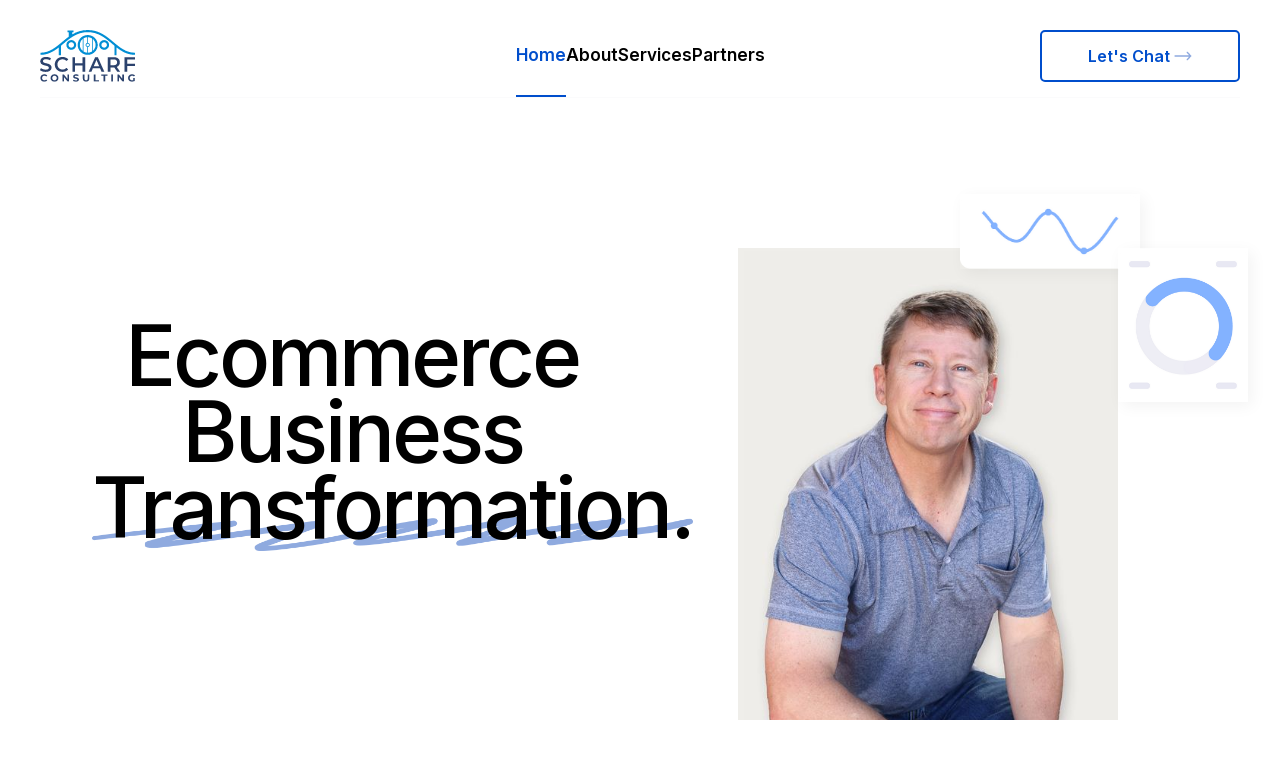

--- FILE ---
content_type: text/html
request_url: https://www.scharf.ai/
body_size: 7230
content:
<!DOCTYPE html><!-- Last Published: Thu Mar 06 2025 23:01:02 GMT+0000 (Coordinated Universal Time) --><html data-wf-domain="www.scharf.ai" data-wf-page="64dcfd9f4d31728a0b8a2455" data-wf-site="64dcfd9e4d31728a0b8a2413"><head><meta charset="utf-8"/><title>Scharf Consulting - Ecommerce Business Transformation</title><meta content="Scharf Consulting provides ecommerce business optimization services to help sellers have amazing businesses, accurate financials, operational efficiency, manageable tech stack and be &quot;exit ready&quot;." name="description"/><meta content="Scharf Consulting - Ecommerce Business Transformation" property="og:title"/><meta content="Scharf Consulting provides ecommerce business optimization services to help sellers have amazing businesses, accurate financials, operational efficiency, manageable tech stack and be &quot;exit ready&quot;." property="og:description"/><meta content="Scharf Consulting - Ecommerce Business Transformation" property="twitter:title"/><meta content="Scharf Consulting provides ecommerce business optimization services to help sellers have amazing businesses, accurate financials, operational efficiency, manageable tech stack and be &quot;exit ready&quot;." property="twitter:description"/><meta property="og:type" content="website"/><meta content="summary_large_image" name="twitter:card"/><meta content="width=device-width, initial-scale=1" name="viewport"/><link href="https://cdn.prod.website-files.com/64dcfd9e4d31728a0b8a2413/css/scharf-v2.webflow.a607b9fdf.css" rel="stylesheet" type="text/css"/><link href="https://fonts.googleapis.com" rel="preconnect"/><link href="https://fonts.gstatic.com" rel="preconnect" crossorigin="anonymous"/><script src="https://ajax.googleapis.com/ajax/libs/webfont/1.6.26/webfont.js" type="text/javascript"></script><script type="text/javascript">WebFont.load({  google: {    families: ["Inter:100,200,300,regular,500,600,700,800,900"]  }});</script><script type="text/javascript">!function(o,c){var n=c.documentElement,t=" w-mod-";n.className+=t+"js",("ontouchstart"in o||o.DocumentTouch&&c instanceof DocumentTouch)&&(n.className+=t+"touch")}(window,document);</script><link href="https://cdn.prod.website-files.com/64dcfd9e4d31728a0b8a2413/64f8fe151881c50586653756_Scharf%20Favicon.jpg" rel="shortcut icon" type="image/x-icon"/><link href="https://cdn.prod.website-files.com/64dcfd9e4d31728a0b8a2413/673bb477a95922199bbf758e_SC-01%20(2)%20(1).png" rel="apple-touch-icon"/><script src="https://www.google.com/recaptcha/api.js" type="text/javascript"></script><script>(function(w,d,s,l,i){w[l]=w[l]||[];w[l].push({'gtm.start':
new Date().getTime(),event:'gtm.js'});var f=d.getElementsByTagName(s)[0],
j=d.createElement(s),dl=l!='dataLayer'?'&l='+l:'';j.async=true;j.src=
'https://www.googletagmanager.com/gtm.js?id='+i+dl;f.parentNode.insertBefore(j,f);
})(window,document,'script','dataLayer','GTM-PT25DQD6');</script><script type="text/javascript">window.__WEBFLOW_CURRENCY_SETTINGS = {"currencyCode":"USD","symbol":"$","decimal":".","fractionDigits":2,"group":",","template":"{{wf {\"path\":\"symbol\",\"type\":\"PlainText\"} }} {{wf {\"path\":\"amount\",\"type\":\"CommercePrice\"} }} {{wf {\"path\":\"currencyCode\",\"type\":\"PlainText\"} }}","hideDecimalForWholeNumbers":false};</script></head><body><div id="Top" class="page-content"><div data-animation="default" data-collapse="medium" data-duration="400" data-easing="ease" data-easing2="ease" role="banner" class="nav-component w-nav"><div class="nav-container w-container"><div id="w-node-b67e7efd-255e-321b-f527-21631dbc0c72-1dbc0c70" class="first-element"><a href="/" aria-current="page" class="brand w-nav-brand w--current"><img src="https://cdn.prod.website-files.com/64dcfd9e4d31728a0b8a2413/64e8efdcc098be0c031406b7_Asset%204.svg" loading="lazy" width="95" alt=""/></a></div><div id="w-node-_050c8b59-9c7d-d910-227a-dde0530737c8-1dbc0c70" class="div-block-26"><div class="shrink-item"><div class="flex-center"><nav role="navigation" class="nav-menu w-nav-menu"><a href="/" aria-current="page" class="nav-link w-nav-link w--current">Home</a><a href="/about" class="nav-link w-nav-link">About</a><a href="/ecommerce" class="nav-link w-nav-link">Services</a><a href="/news" class="nav-link w-nav-link">Partners</a></nav></div></div></div><div class="flex-nav-button"><a href="/contact" class="button-arrow-link hide-mobile w-inline-block"><div class="button-label"><div class="label-button">Let&#x27;s Chat</div><div class="arrow-wrapper"><img src="https://cdn.prod.website-files.com/64dcfd9e4d31728a0b8a2413/64dcfd9f4d31728a0b8a2503_icons8-right-arrow.svg" loading="lazy" alt="" class="icon-arrow"/></div></div></a><div class="menu-button w-nav-button"><img src="https://cdn.prod.website-files.com/64dcfd9e4d31728a0b8a2413/64f0d6e868005f82541752ba_mobile-nav-icon.svg" loading="lazy" width="30" alt=""/></div></div></div></div><div data-w-id="83fdf484-bd49-7e77-68d3-de62bb479fe4" class="hero"><div class="container"><div class="hero-grid"><div id="w-node-_337a418b-8425-0f96-fbe0-8778b6b217dd-0b8a2455" class="hero-w-width"><h1 class="display-1">Ecommerce<br/>Business<span class="with-line">Transformation.</span> </h1><div class="margin-30px"><div data-w-id="ef88cae3-57f1-991c-58fd-ce9b4707db38" style="opacity:0" class="div-block"><a href="/contact" class="button-arrow-link w-inline-block"><div class="button-label"><div class="label-button cta">Let&#x27;s Chat</div><div class="arrow-wrapper"><img src="https://cdn.prod.website-files.com/64dcfd9e4d31728a0b8a2413/64dcfd9f4d31728a0b8a2503_icons8-right-arrow.svg" loading="lazy" alt="" class="icon-arrow"/></div></div></a></div></div></div><div id="w-node-_76efd4b1-fcdf-def5-e661-d29d6a501f82-0b8a2455" class="relative-div flex"><img src="https://cdn.prod.website-files.com/64dcfd9e4d31728a0b8a2413/64e8f543ba3cd3a0f68f4c2c_Scott%20Scharf%20About%20Page.jpg" loading="lazy" width="460" sizes="(max-width: 479px) 100vw, (max-width: 991px) 400px, (max-width: 1279px) 38vw, (max-width: 1439px) 380px, 500px" alt="" srcset="https://cdn.prod.website-files.com/64dcfd9e4d31728a0b8a2413/64e8f543ba3cd3a0f68f4c2c_Scott%20Scharf%20About%20Page-p-500.jpg 500w, https://cdn.prod.website-files.com/64dcfd9e4d31728a0b8a2413/64e8f543ba3cd3a0f68f4c2c_Scott%20Scharf%20About%20Page-p-800.jpg 800w, https://cdn.prod.website-files.com/64dcfd9e4d31728a0b8a2413/64e8f543ba3cd3a0f68f4c2c_Scott%20Scharf%20About%20Page-p-1080.jpg 1080w, https://cdn.prod.website-files.com/64dcfd9e4d31728a0b8a2413/64e8f543ba3cd3a0f68f4c2c_Scott%20Scharf%20About%20Page.jpg 1320w" class="mascot"/><img src="https://cdn.prod.website-files.com/64dcfd9e4d31728a0b8a2413/64e92a0116b693918a1cb770_63e6672bdaebae7b1c7004c9_chart.png" loading="lazy" width="180" sizes="(max-width: 479px) 100px, 180px" alt="" srcset="https://cdn.prod.website-files.com/64dcfd9e4d31728a0b8a2413/64e92a0116b693918a1cb770_63e6672bdaebae7b1c7004c9_chart-p-500.png 500w, https://cdn.prod.website-files.com/64dcfd9e4d31728a0b8a2413/64e92a0116b693918a1cb770_63e6672bdaebae7b1c7004c9_chart-p-800.png 800w, https://cdn.prod.website-files.com/64dcfd9e4d31728a0b8a2413/64e92a0116b693918a1cb770_63e6672bdaebae7b1c7004c9_chart.png 1016w" class="chart-1"/><img src="https://cdn.prod.website-files.com/64dcfd9e4d31728a0b8a2413/64e92a01631d5be0466e946c_63e663c4dafcb419df46399f_chart-2.png" loading="lazy" width="130" sizes="(max-width: 479px) 70px, 130px" alt="" srcset="https://cdn.prod.website-files.com/64dcfd9e4d31728a0b8a2413/64e92a01631d5be0466e946c_63e663c4dafcb419df46399f_chart-2-p-500.png 500w, https://cdn.prod.website-files.com/64dcfd9e4d31728a0b8a2413/64e92a01631d5be0466e946c_63e663c4dafcb419df46399f_chart-2.png 800w" class="chart-2"/></div></div></div></div><div class="section"><div class="container"><div><div><h2 data-w-id="0dc592ae-3919-d525-5948-b67413f1f713" class="display-2 for-fade">I’m Scott Scharf, an entrepreneur with a unique focus on ecommerce businesses and their processes &amp; technologies.</h2><h2 class="display-2 for-fade blue">I make positive changes in your business and life.</h2></div></div></div></div><div class="section overflow"><div class="container"><div class="margin-150px"><div class="grid-2-columns faq"><div><h2 class="display-2 for-fade challanges"><strong>Entrepreneur Challenges</strong></h2></div></div></div></div><div class="margin-60px"><div class="grid-3-columns"><div id="w-node-_86ab16f9-2eaf-5905-dfe8-8992d15ec88e-0b8a2455" class="cta-block"><div class="div-block-25"><div><img src="https://cdn.prod.website-files.com/64dcfd9e4d31728a0b8a2413/64e8fdfb5806093b067914f6_22.png" loading="lazy" width="50" alt="" class="image-4"/></div><div class="div-block-2"><h3 class="heading"><strong class="bold-text-9">Entrepreneurial Trap</strong></h3></div><div class="margin-30px"><p class="paragraph-16">Stuck working IN the business, not ON the business or OUT of the business</p></div></div></div><div id="w-node-_78f1238c-7f28-a047-fbab-64b295823a2f-0b8a2455" class="cta-block"><div class="div-block-25"><div><img src="https://cdn.prod.website-files.com/64dcfd9e4d31728a0b8a2413/64e8fdfb41023f3b1e6002ed_20.png" loading="lazy" width="39" alt="" class="image-4"/></div><div class="div-block-2"><h3 class="heading"><strong class="bold-text-9">Infinite Task List</strong></h3></div><div class="margin-30px"><p class="paragraph-16">The last thing you want is to engage a consultant that gives you more tasks for your task list.</p></div></div></div><div id="w-node-_7d8efc9d-48c8-56b8-b07d-7f1e8ef53d76-0b8a2455" class="cta-block"><div class="div-block-25"><div><img src="https://cdn.prod.website-files.com/64dcfd9e4d31728a0b8a2413/64e8fdfb7e7cbad3ecdbed9e_2.png" loading="lazy" width="46" alt="" class="image-4"/></div><div class="div-block-2"><h3 class="heading heading2">Overloaded</h3></div><div class="margin-30px"><p class="paragraph-16">Not enough hours in the day for the projects you “own” and cloning isn’t available yet.</p></div></div></div></div></div></div><div class="section"><div class="container"><div><h3 class="heading-2">What do you want from your business?</h3><div class="margin-80px"><div class="grid-3-columns"><div id="w-node-cf4ab1fd-4472-bfa1-c307-4b96026d9d13-0b8a2455" data-w-id="cf4ab1fd-4472-bfa1-c307-4b96026d9d13" style="opacity:0" class="feautes-item"><div class="icon-wrapper"><div class="icon-outline"><img src="https://cdn.prod.website-files.com/64dcfd9e4d31728a0b8a2413/64e8fdfb523efb4c8d61e8c8_13.png" loading="lazy" width="43" alt=""/></div></div><div class="item-wrapper"><h3 class="features-title"><em>Restore Business Sanity</em></h3><div><p class="paragraph-2">Better processes and effectiveness <br/>of the technology to make the business saner and easier to run.</p></div></div></div><div id="w-node-cf4ab1fd-4472-bfa1-c307-4b96026d9d28-0b8a2455" data-w-id="cf4ab1fd-4472-bfa1-c307-4b96026d9d28" style="opacity:0" class="feautes-item"><div class="icon-wrapper"><div class="icon-outline"><img src="https://cdn.prod.website-files.com/64dcfd9e4d31728a0b8a2413/64e8fdfc6de012371934f565_5.png" loading="lazy" width="40" alt=""/></div></div><div class="item-wrapper"><h3 class="features-title">Enhance Business Profits</h3><div><p class="paragraph-5">Build in efficiencies and structural changes to drive profitability.</p></div></div></div><div id="w-node-cf4ab1fd-4472-bfa1-c307-4b96026d9d1e-0b8a2455" data-w-id="cf4ab1fd-4472-bfa1-c307-4b96026d9d1e" style="opacity:0" class="feautes-item"><div class="icon-wrapper"><div class="icon-outline"><img src="https://cdn.prod.website-files.com/64dcfd9e4d31728a0b8a2413/64e8fdfbc1a2cae898876ff0_25.png" loading="lazy" width="43" alt=""/></div></div><div class="item-wrapper"><h3 class="features-title">Elevate Business Growth</h3><div><p class="paragraph-3">Business that scales and adapts to the market and your goals.</p></div></div></div></div></div></div></div></div><div class="section cta pillars"><div class="container"><h2 class="display-2 half smaller">Let me help you take your business to the next level with my expert consulting services.</h2><div class="container"><div><div><div class="margin-50px"><div class="grid-3-columns for-team"><div id="w-node-_4e959353-e172-84ff-d9ab-ec048a5adc95-f73cb40b" class="c-flip-card"><div data-w-id="d192dd39-a16a-fcc7-34fa-4b2eca4820ae" class="_w-flip-card"><div class="c-card-front"><p class="subhead fourth"><span class="gray-text">FOCUS</span></p><img src="https://cdn.prod.website-files.com/64dcfd9e4d31728a0b8a2413/64ed1c64b62ebb25395e6776_White%20Arrow.png" loading="lazy" width="39" sizes="(max-width: 1279px) 39px, (max-width: 1439px) 3vw, 39px" alt="" srcset="https://cdn.prod.website-files.com/64dcfd9e4d31728a0b8a2413/64ed1c64b62ebb25395e6776_White%20Arrow-p-500.png 500w, https://cdn.prod.website-files.com/64dcfd9e4d31728a0b8a2413/64ed1c64b62ebb25395e6776_White%20Arrow-p-800.png 800w, https://cdn.prod.website-files.com/64dcfd9e4d31728a0b8a2413/64ed1c64b62ebb25395e6776_White%20Arrow.png 920w" class="image-12"/></div><div class="c-card-back"><p class="paragraph-26">Optimize your business so you can focus on what’s most important to you, even if that doesn’t include you working in the business.</p></div></div></div><div id="w-node-c56c8f00-c394-36dc-56ae-2b8234063c7b-f73cb40b" class="c-flip-card"><div data-w-id="c56c8f00-c394-36dc-56ae-2b8234063c7c" class="_w-flip-card"><div class="c-card-front"><p class="subhead fourth"><span class="gray-text">RESILIENCY</span></p><img src="https://cdn.prod.website-files.com/64dcfd9e4d31728a0b8a2413/64ed1c64b62ebb25395e6776_White%20Arrow.png" loading="lazy" width="39" sizes="(max-width: 1279px) 39px, (max-width: 1439px) 3vw, 39px" alt="" srcset="https://cdn.prod.website-files.com/64dcfd9e4d31728a0b8a2413/64ed1c64b62ebb25395e6776_White%20Arrow-p-500.png 500w, https://cdn.prod.website-files.com/64dcfd9e4d31728a0b8a2413/64ed1c64b62ebb25395e6776_White%20Arrow-p-800.png 800w, https://cdn.prod.website-files.com/64dcfd9e4d31728a0b8a2413/64ed1c64b62ebb25395e6776_White%20Arrow.png 920w" class="image-12"/></div><div class="c-card-back"><p class="paragraph-26">Help disaster-proof your business and adapt to the changing needs of your ecommerce business.</p></div></div></div><div id="w-node-a719d79b-17cd-7ee0-1dbf-1b228012b436-f73cb40b" class="c-flip-card"><div data-w-id="a719d79b-17cd-7ee0-1dbf-1b228012b437" class="_w-flip-card"><div class="c-card-front"><p class="subhead fourth"><span class="gray-text">EXIT PLANNING</span></p><img src="https://cdn.prod.website-files.com/64dcfd9e4d31728a0b8a2413/64ed1c64b62ebb25395e6776_White%20Arrow.png" loading="lazy" width="39" sizes="(max-width: 1279px) 39px, (max-width: 1439px) 3vw, 39px" alt="" srcset="https://cdn.prod.website-files.com/64dcfd9e4d31728a0b8a2413/64ed1c64b62ebb25395e6776_White%20Arrow-p-500.png 500w, https://cdn.prod.website-files.com/64dcfd9e4d31728a0b8a2413/64ed1c64b62ebb25395e6776_White%20Arrow-p-800.png 800w, https://cdn.prod.website-files.com/64dcfd9e4d31728a0b8a2413/64ed1c64b62ebb25395e6776_White%20Arrow.png 920w" class="image-12"/></div><div class="c-card-back"><p class="paragraph-26">Help your business plan for the future so you can leave your business on your terms.</p></div></div></div></div></div></div></div></div><div class="margin-60px"><div class="grid-3-columns cta"><div id="w-node-_430a48f8-059b-dee1-a657-beddf73cb411-f73cb40b" class="cta-block ctacolor"><div><img src="https://cdn.prod.website-files.com/64dcfd9e4d31728a0b8a2413/64e8fdfb5806093b067914f6_22.png" loading="lazy" width="50" alt="" class="image-11"/></div><div class="div-block-2"><h3 class="heading"><strong class="bold-text-11">Ecommerce Business Transformation</strong></h3></div><div class="margin-30px"><a href="/ecommerce" class="button-arrow-link learn button-color w-inline-block"><div class="button-label"><div class="label-button cta learn">Learn More</div><div class="arrow-wrapper"><img src="https://cdn.prod.website-files.com/64dcfd9e4d31728a0b8a2413/64ed1c64b62ebb25395e6776_White%20Arrow.png" loading="lazy" srcset="https://cdn.prod.website-files.com/64dcfd9e4d31728a0b8a2413/64ed1c64b62ebb25395e6776_White%20Arrow-p-500.png 500w, https://cdn.prod.website-files.com/64dcfd9e4d31728a0b8a2413/64ed1c64b62ebb25395e6776_White%20Arrow-p-800.png 800w, https://cdn.prod.website-files.com/64dcfd9e4d31728a0b8a2413/64ed1c64b62ebb25395e6776_White%20Arrow.png 920w" sizes="(max-width: 767px) 18px, (max-width: 991px) 2vw, (max-width: 1279px) 18px, 1vw" alt="" class="icon-arrow"/></div></div></a></div></div></div></div></div><div data-w-id="1b063f9b-2276-e400-c1df-fc4a108ab2c0" class="div-block cta-center"><a href="/contact" class="button-arrow-link w-inline-block"><div class="button-label"><div class="label-button cta">Let&#x27;s Chat</div><div class="arrow-wrapper"><img src="https://cdn.prod.website-files.com/64dcfd9e4d31728a0b8a2413/64dcfd9f4d31728a0b8a2503_icons8-right-arrow.svg" loading="lazy" alt="" class="icon-arrow"/></div></div></a></div></div><div class="section overflow"><div class="container"><div class="max-w-width space-betwwen"><h2 class="display-2">Testimonials</h2></div><div class="margin-60px"><div data-delay="4000" data-animation="slide" class="slider-wrapper w-slider" data-autoplay="true" data-easing="ease" data-hide-arrows="false" data-disable-swipe="false" data-autoplay-limit="0" data-nav-spacing="3" data-duration="500" data-infinite="true"><div class="mask-max-w w-slider-mask"><div class="testimonials-slide w-slide"><div class="testimonials-wrapper"><div class="star-wrapper"><img src="https://cdn.prod.website-files.com/63e64b41f65866912c23027f/63ea3d16cbc86111c3b5e8a8_icons8-star-filled-192.png" loading="lazy" width="20" alt=""/><img src="https://cdn.prod.website-files.com/63e64b41f65866912c23027f/63ea3d16cbc86111c3b5e8a8_icons8-star-filled-192.png" loading="lazy" width="20" alt=""/><img src="https://cdn.prod.website-files.com/63e64b41f65866912c23027f/63ea3d16cbc86111c3b5e8a8_icons8-star-filled-192.png" loading="lazy" width="20" alt=""/><img src="https://cdn.prod.website-files.com/63e64b41f65866912c23027f/63ea3d16cbc86111c3b5e8a8_icons8-star-filled-192.png" loading="lazy" width="20" alt=""/><img src="https://cdn.prod.website-files.com/63e64b41f65866912c23027f/63ea3d16cbc86111c3b5e8a8_icons8-star-filled-192.png" loading="lazy" width="20" alt=""/></div><div class="margin-25px"><p>&quot;Having worked with Scott and Catching Clouds for over a decade, I have always been impressed with his focus on helping ecommerce entrepreneurs improve their businesses, profitability and sanity. Scott is a true expert in the field and his advice is always spot on. If you&#x27;re looking to take your ecommerce business to the next level, I highly recommend working with Scott.&quot;</p></div><div class="name-flex"><div class="margin-25px"><h3 class="testimonials-name">Joey Valley</h3><div class="testimonials-name gray">Co-owner, <a target="_blank" href="https://quietlight.com/">Quiet Light</a>, Inc. &amp; bestselling author of <a target="_blank" href="https://exitpreneur.io/">The EXITpreneur&#x27;s Playbook</a></div></div></div></div></div><div class="testimonials-slide w-slide"><div class="testimonials-wrapper"><div class="star-wrapper"><img src="https://cdn.prod.website-files.com/63e64b41f65866912c23027f/63ea3d16cbc86111c3b5e8a8_icons8-star-filled-192.png" loading="lazy" width="20" alt=""/><img src="https://cdn.prod.website-files.com/63e64b41f65866912c23027f/63ea3d16cbc86111c3b5e8a8_icons8-star-filled-192.png" loading="lazy" width="20" alt=""/><img src="https://cdn.prod.website-files.com/63e64b41f65866912c23027f/63ea3d16cbc86111c3b5e8a8_icons8-star-filled-192.png" loading="lazy" width="20" alt=""/><img src="https://cdn.prod.website-files.com/63e64b41f65866912c23027f/63ea3d16cbc86111c3b5e8a8_icons8-star-filled-192.png" loading="lazy" width="20" alt=""/><img src="https://cdn.prod.website-files.com/63e64b41f65866912c23027f/63ea3d16cbc86111c3b5e8a8_icons8-star-filled-192.png" loading="lazy" width="20" alt=""/></div><div class="margin-25px"><p>&quot;Scott was instrumental in supporting the due diligence process for our exit by being able to answer any financial questions with our detailed and accurate financial statements provided by his ecommerce accounting firm Catching Clouds. Scott became a trusted advisor who genuinely cared about the success of our business. I highly recommend Scharf Consulting to fellow e-commerce entrepreneurs!&quot;</p></div><div class="name-flex"><div class="margin-25px"><h3 class="testimonials-name">Jim Lundmark</h3><div class="testimonials-name gray">Founder of Room Dividers Now (Exited 2022)</div></div></div></div></div></div><div class="hidden-desktop w-slider-nav w-round"></div></div></div></div></div><div data-w-id="44983f2b-a665-1c4a-1c02-1daa02b6d94c" class="section blue"><div class="container"><div class="grid-2-columns faq make-center"><div id="w-node-_8f91ce1e-182e-e57a-8954-f7b8bbb68780-0b8a2455"><p class="subhead dark">Contact Scharf Consulting to learn more about our services.</p><div class="margin-30px form"><div class="contact-form-left-side"><div class="w-form"><form id="wf-form-Contact" name="wf-form-Contact" data-name="Contact" method="get" data-wf-page-id="64dcfd9f4d31728a0b8a2455" data-wf-element-id="a0594ccc-4604-feea-ec97-b817c312f0c4"><div class="w-layout-grid form-grid"><div><p class="label dark white">Name<span class="gray-text-2"></span></p><input class="input w-input" maxlength="256" name="Name" data-name="Name" placeholder="" type="text" id="Name" required=""/></div><div><p class="label dark white">Email<span class="gray-text-2"></span></p><input class="input w-input" maxlength="256" name="Email" data-name="Email" placeholder="" type="email" id="Email" required=""/></div><div><p class="label dark white">Phone<span class="gray-text-2"></span></p><input class="input w-input" maxlength="256" name="Phone" data-name="Phone" placeholder="" type="tel" id="Phone" required=""/></div><div><p class="label dark white">Company<span class="gray-text-2"></span></p><input class="input w-input" maxlength="256" name="Company" data-name="Company" placeholder="" type="text" id="Company" required=""/></div><div><p class="label dark white">Website<span class="gray-text-2"></span></p><input class="input w-input" maxlength="256" name="Website" data-name="Website" placeholder="" type="text" id="Website" required=""/></div><div><p class="label dark white"><span class="gray-text-2">How did you hear about our services?</span></p><input class="input w-input" maxlength="256" name="How-did-you-hear-about-our-services" data-name="How did you hear about our services?" placeholder="" type="text" id="How-did-you-hear-about-our-services" required=""/></div><div id="w-node-a0594ccc-4604-feea-ec97-b817c312f0de-0b8a2455"><p class="label dark white">What is your biggest business challange?<span class="gray-text-2"></span></p><textarea id="Biggest-business-challenge" name="Biggest-business-challenge" maxlength="5000" data-name="Biggest business challenge?" placeholder="" required="" class="text-area input-black w-input"></textarea></div><div id="w-node-_44c7e53c-af35-695c-c723-a8f3c99758e7-0b8a2455"><p class="label dark white">What do you want to discuss?<span class="gray-text-2"></span></p><textarea id="What-do-you-want-to-discuss" name="What-do-you-want-to-discuss" maxlength="5000" data-name="What do you want to discuss?" placeholder="" required="" class="text-area input-black w-input"></textarea></div><input type="submit" data-wait="Please wait..." id="w-node-a0594ccc-4604-feea-ec97-b817c312f0e4-0b8a2455" class="button dark w-button" value="Let&#x27;s Chat"/></div></form><div class="success-message w-form-done"><div><div class="text-block-6">Thanks for reaching out. We will get back to you soon.</div></div></div><div class="error-message w-form-fail"><div>Oops! Something went wrong while submitting the form.</div></div></div></div></div></div></div></div></div><footer class="footer"><div class="w-layout-blockcontainer w-container"><div class="div-block-28"><img src="https://cdn.prod.website-files.com/64dcfd9e4d31728a0b8a2413/64e8efdcc098be0c031406b7_Asset%204.svg" loading="lazy" id="w-node-fc87fe0a-d0a7-3986-de92-46b15a0e0b4b-270ca721" alt="" class="image-6"/><div id="w-node-_2cb9b068-971a-2b61-6747-f6205ff15853-270ca721" class="foorer-list"><div class="footer-title">Navigation</div><a href="/" aria-current="page" class="footer-link w-inline-block w--current"><div>Home</div></a><a href="/about" class="footer-link w-inline-block"><div>About</div></a><a href="/ecommerce" class="footer-link w-inline-block"><div>Services</div></a><a href="/news" class="footer-link w-inline-block"><div>Partners</div></a></div><div id="w-node-_8b16ce4e-a50c-9a9e-56a7-d2f14979d7a1-270ca721" class="foorer-list"><a href="/contact" class="footer-link w-inline-block"><div class="div-block-40"></div></a><a href="/contact" class="footer-link w-inline-block"><div>Contact</div></a><a href="/privacy-policy" class="footer-link w-inline-block"><div><span>Privacy Policy</span></div></a><a href="/terms-of-use" class="footer-link w-inline-block"><div>Terms of Use</div></a></div><div class="foorer-list"><div class="footer-title">Social</div><div><div class="social-grid"><a href="https://www.linkedin.com/in/scottscharfcc/" target="_blank" class="social-link w-inline-block"><img src="https://cdn.prod.website-files.com/64dcfd9e4d31728a0b8a2413/64dcfd9f4d31728a0b8a250d_social-3.png" loading="lazy" width="20" alt="" class="social-icon no-invert"/></a><div id="w-node-_370f683f-1c29-b2b9-1203-e9ccf86963d8-270ca721" class="line-hieght"></div><div id="w-node-_370f683f-1c29-b2b9-1203-e9ccf86963db-270ca721" class="line-hieght horizontal"></div><a href="https://twitter.com/scottscharf2?lang=en" target="_blank" class="social-link w-inline-block"><img src="https://cdn.prod.website-files.com/64dcfd9e4d31728a0b8a2413/64dcfd9f4d31728a0b8a251d_social-2.png" loading="lazy" alt="" class="social-icon"/></a><div id="w-node-_370f683f-1c29-b2b9-1203-e9ccf86963dc-270ca721" class="line-hieght horizontal transparent"></div><div id="w-node-_370f683f-1c29-b2b9-1203-e9ccf86963dd-270ca721" class="line-hieght horizontal"></div><div id="w-node-_370f683f-1c29-b2b9-1203-e9ccf86963e0-270ca721" class="line-hieght"></div><a href="#" class="social-link w-inline-block"></a></div></div></div></div></div><div class="container"><section><div class="w-layout-blockcontainer container-3 w-container"><div class="div-block-15"><h5 id="w-node-_0e3e251a-486f-f20c-da69-ca5903a2f373-270ca721" class="heading-5">© 2023 Scharf Consulting LLC</h5><h5 id="w-node-_9135f89b-6834-f2c1-04a2-f0919370b4c7-270ca721" class="heading-5">Powered by <a href="https://www.mysocialhustle.com" target="_blank" class="link-4"><span class="text-span">Social Hustle</span></a></h5></div></div></section></div></footer></div><script src="https://d3e54v103j8qbb.cloudfront.net/js/jquery-3.5.1.min.dc5e7f18c8.js?site=64dcfd9e4d31728a0b8a2413" type="text/javascript" integrity="sha256-9/aliU8dGd2tb6OSsuzixeV4y/faTqgFtohetphbbj0=" crossorigin="anonymous"></script><script src="https://cdn.prod.website-files.com/64dcfd9e4d31728a0b8a2413/js/webflow.schunk.90690657670f5b00.js" type="text/javascript"></script><script src="https://cdn.prod.website-files.com/64dcfd9e4d31728a0b8a2413/js/webflow.schunk.fba5294ca89b2a1b.js" type="text/javascript"></script><script src="https://cdn.prod.website-files.com/64dcfd9e4d31728a0b8a2413/js/webflow.schunk.72752a311c15c462.js" type="text/javascript"></script><script src="https://cdn.prod.website-files.com/64dcfd9e4d31728a0b8a2413/js/webflow.c7341fbe.ffae3988e234b04f.js" type="text/javascript"></script><noscript><iframe src="https://www.googletagmanager.com/ns.html?id=GTM-PT25DQD6" height="0" width="0" style="display:none;visibility:hidden"></iframe></noscript></body></html>

--- FILE ---
content_type: text/css
request_url: https://cdn.prod.website-files.com/64dcfd9e4d31728a0b8a2413/css/scharf-v2.webflow.a607b9fdf.css
body_size: 23581
content:
html {
  -webkit-text-size-adjust: 100%;
  -ms-text-size-adjust: 100%;
  font-family: sans-serif;
}

body {
  margin: 0;
}

article, aside, details, figcaption, figure, footer, header, hgroup, main, menu, nav, section, summary {
  display: block;
}

audio, canvas, progress, video {
  vertical-align: baseline;
  display: inline-block;
}

audio:not([controls]) {
  height: 0;
  display: none;
}

[hidden], template {
  display: none;
}

a {
  background-color: #0000;
}

a:active, a:hover {
  outline: 0;
}

abbr[title] {
  border-bottom: 1px dotted;
}

b, strong {
  font-weight: bold;
}

dfn {
  font-style: italic;
}

h1 {
  margin: .67em 0;
  font-size: 2em;
}

mark {
  color: #000;
  background: #ff0;
}

small {
  font-size: 80%;
}

sub, sup {
  vertical-align: baseline;
  font-size: 75%;
  line-height: 0;
  position: relative;
}

sup {
  top: -.5em;
}

sub {
  bottom: -.25em;
}

img {
  border: 0;
}

svg:not(:root) {
  overflow: hidden;
}

hr {
  box-sizing: content-box;
  height: 0;
}

pre {
  overflow: auto;
}

code, kbd, pre, samp {
  font-family: monospace;
  font-size: 1em;
}

button, input, optgroup, select, textarea {
  color: inherit;
  font: inherit;
  margin: 0;
}

button {
  overflow: visible;
}

button, select {
  text-transform: none;
}

button, html input[type="button"], input[type="reset"] {
  -webkit-appearance: button;
  cursor: pointer;
}

button[disabled], html input[disabled] {
  cursor: default;
}

button::-moz-focus-inner, input::-moz-focus-inner {
  border: 0;
  padding: 0;
}

input {
  line-height: normal;
}

input[type="checkbox"], input[type="radio"] {
  box-sizing: border-box;
  padding: 0;
}

input[type="number"]::-webkit-inner-spin-button, input[type="number"]::-webkit-outer-spin-button {
  height: auto;
}

input[type="search"] {
  -webkit-appearance: none;
}

input[type="search"]::-webkit-search-cancel-button, input[type="search"]::-webkit-search-decoration {
  -webkit-appearance: none;
}

legend {
  border: 0;
  padding: 0;
}

textarea {
  overflow: auto;
}

optgroup {
  font-weight: bold;
}

table {
  border-collapse: collapse;
  border-spacing: 0;
}

td, th {
  padding: 0;
}

@font-face {
  font-family: webflow-icons;
  src: url("[data-uri]") format("truetype");
  font-weight: normal;
  font-style: normal;
}

[class^="w-icon-"], [class*=" w-icon-"] {
  speak: none;
  font-variant: normal;
  text-transform: none;
  -webkit-font-smoothing: antialiased;
  -moz-osx-font-smoothing: grayscale;
  font-style: normal;
  font-weight: normal;
  line-height: 1;
  font-family: webflow-icons !important;
}

.w-icon-slider-right:before {
  content: "";
}

.w-icon-slider-left:before {
  content: "";
}

.w-icon-nav-menu:before {
  content: "";
}

.w-icon-arrow-down:before, .w-icon-dropdown-toggle:before {
  content: "";
}

.w-icon-file-upload-remove:before {
  content: "";
}

.w-icon-file-upload-icon:before {
  content: "";
}

* {
  box-sizing: border-box;
}

html {
  height: 100%;
}

body {
  color: #333;
  background-color: #fff;
  min-height: 100%;
  margin: 0;
  font-family: Arial, sans-serif;
  font-size: 14px;
  line-height: 20px;
}

img {
  vertical-align: middle;
  max-width: 100%;
  display: inline-block;
}

html.w-mod-touch * {
  background-attachment: scroll !important;
}

.w-block {
  display: block;
}

.w-inline-block {
  max-width: 100%;
  display: inline-block;
}

.w-clearfix:before, .w-clearfix:after {
  content: " ";
  grid-area: 1 / 1 / 2 / 2;
  display: table;
}

.w-clearfix:after {
  clear: both;
}

.w-hidden {
  display: none;
}

.w-button {
  color: #fff;
  line-height: inherit;
  cursor: pointer;
  background-color: #3898ec;
  border: 0;
  border-radius: 0;
  padding: 9px 15px;
  text-decoration: none;
  display: inline-block;
}

input.w-button {
  -webkit-appearance: button;
}

html[data-w-dynpage] [data-w-cloak] {
  color: #0000 !important;
}

.w-code-block {
  margin: unset;
}

pre.w-code-block code {
  all: inherit;
}

.w-optimization {
  display: contents;
}

.w-webflow-badge, .w-webflow-badge > img {
  box-sizing: unset;
  width: unset;
  height: unset;
  max-height: unset;
  max-width: unset;
  min-height: unset;
  min-width: unset;
  margin: unset;
  padding: unset;
  float: unset;
  clear: unset;
  border: unset;
  border-radius: unset;
  background: unset;
  background-image: unset;
  background-position: unset;
  background-size: unset;
  background-repeat: unset;
  background-origin: unset;
  background-clip: unset;
  background-attachment: unset;
  background-color: unset;
  box-shadow: unset;
  transform: unset;
  direction: unset;
  font-family: unset;
  font-weight: unset;
  color: unset;
  font-size: unset;
  line-height: unset;
  font-style: unset;
  font-variant: unset;
  text-align: unset;
  letter-spacing: unset;
  -webkit-text-decoration: unset;
  text-decoration: unset;
  text-indent: unset;
  text-transform: unset;
  list-style-type: unset;
  text-shadow: unset;
  vertical-align: unset;
  cursor: unset;
  white-space: unset;
  word-break: unset;
  word-spacing: unset;
  word-wrap: unset;
  transition: unset;
}

.w-webflow-badge {
  white-space: nowrap;
  cursor: pointer;
  box-shadow: 0 0 0 1px #0000001a, 0 1px 3px #0000001a;
  visibility: visible !important;
  opacity: 1 !important;
  z-index: 2147483647 !important;
  color: #aaadb0 !important;
  overflow: unset !important;
  background-color: #fff !important;
  border-radius: 3px !important;
  width: auto !important;
  height: auto !important;
  margin: 0 !important;
  padding: 6px !important;
  font-size: 12px !important;
  line-height: 14px !important;
  text-decoration: none !important;
  display: inline-block !important;
  position: fixed !important;
  inset: auto 12px 12px auto !important;
  transform: none !important;
}

.w-webflow-badge > img {
  position: unset;
  visibility: unset !important;
  opacity: 1 !important;
  vertical-align: middle !important;
  display: inline-block !important;
}

h1, h2, h3, h4, h5, h6 {
  margin-bottom: 10px;
  font-weight: bold;
}

h1 {
  margin-top: 20px;
  font-size: 38px;
  line-height: 44px;
}

h2 {
  margin-top: 20px;
  font-size: 32px;
  line-height: 36px;
}

h3 {
  margin-top: 20px;
  font-size: 24px;
  line-height: 30px;
}

h4 {
  margin-top: 10px;
  font-size: 18px;
  line-height: 24px;
}

h5 {
  margin-top: 10px;
  font-size: 14px;
  line-height: 20px;
}

h6 {
  margin-top: 10px;
  font-size: 12px;
  line-height: 18px;
}

p {
  margin-top: 0;
  margin-bottom: 10px;
}

blockquote {
  border-left: 5px solid #e2e2e2;
  margin: 0 0 10px;
  padding: 10px 20px;
  font-size: 18px;
  line-height: 22px;
}

figure {
  margin: 0 0 10px;
}

figcaption {
  text-align: center;
  margin-top: 5px;
}

ul, ol {
  margin-top: 0;
  margin-bottom: 10px;
  padding-left: 40px;
}

.w-list-unstyled {
  padding-left: 0;
  list-style: none;
}

.w-embed:before, .w-embed:after {
  content: " ";
  grid-area: 1 / 1 / 2 / 2;
  display: table;
}

.w-embed:after {
  clear: both;
}

.w-video {
  width: 100%;
  padding: 0;
  position: relative;
}

.w-video iframe, .w-video object, .w-video embed {
  border: none;
  width: 100%;
  height: 100%;
  position: absolute;
  top: 0;
  left: 0;
}

fieldset {
  border: 0;
  margin: 0;
  padding: 0;
}

button, [type="button"], [type="reset"] {
  cursor: pointer;
  -webkit-appearance: button;
  border: 0;
}

.w-form {
  margin: 0 0 15px;
}

.w-form-done {
  text-align: center;
  background-color: #ddd;
  padding: 20px;
  display: none;
}

.w-form-fail {
  background-color: #ffdede;
  margin-top: 10px;
  padding: 10px;
  display: none;
}

label {
  margin-bottom: 5px;
  font-weight: bold;
  display: block;
}

.w-input, .w-select {
  color: #333;
  vertical-align: middle;
  background-color: #fff;
  border: 1px solid #ccc;
  width: 100%;
  height: 38px;
  margin-bottom: 10px;
  padding: 8px 12px;
  font-size: 14px;
  line-height: 1.42857;
  display: block;
}

.w-input::placeholder, .w-select::placeholder {
  color: #999;
}

.w-input:focus, .w-select:focus {
  border-color: #3898ec;
  outline: 0;
}

.w-input[disabled], .w-select[disabled], .w-input[readonly], .w-select[readonly], fieldset[disabled] .w-input, fieldset[disabled] .w-select {
  cursor: not-allowed;
}

.w-input[disabled]:not(.w-input-disabled), .w-select[disabled]:not(.w-input-disabled), .w-input[readonly], .w-select[readonly], fieldset[disabled]:not(.w-input-disabled) .w-input, fieldset[disabled]:not(.w-input-disabled) .w-select {
  background-color: #eee;
}

textarea.w-input, textarea.w-select {
  height: auto;
}

.w-select {
  background-color: #f3f3f3;
}

.w-select[multiple] {
  height: auto;
}

.w-form-label {
  cursor: pointer;
  margin-bottom: 0;
  font-weight: normal;
  display: inline-block;
}

.w-radio {
  margin-bottom: 5px;
  padding-left: 20px;
  display: block;
}

.w-radio:before, .w-radio:after {
  content: " ";
  grid-area: 1 / 1 / 2 / 2;
  display: table;
}

.w-radio:after {
  clear: both;
}

.w-radio-input {
  float: left;
  margin: 3px 0 0 -20px;
  line-height: normal;
}

.w-file-upload {
  margin-bottom: 10px;
  display: block;
}

.w-file-upload-input {
  opacity: 0;
  z-index: -100;
  width: .1px;
  height: .1px;
  position: absolute;
  overflow: hidden;
}

.w-file-upload-default, .w-file-upload-uploading, .w-file-upload-success {
  color: #333;
  display: inline-block;
}

.w-file-upload-error {
  margin-top: 10px;
  display: block;
}

.w-file-upload-default.w-hidden, .w-file-upload-uploading.w-hidden, .w-file-upload-error.w-hidden, .w-file-upload-success.w-hidden {
  display: none;
}

.w-file-upload-uploading-btn {
  cursor: pointer;
  background-color: #fafafa;
  border: 1px solid #ccc;
  margin: 0;
  padding: 8px 12px;
  font-size: 14px;
  font-weight: normal;
  display: flex;
}

.w-file-upload-file {
  background-color: #fafafa;
  border: 1px solid #ccc;
  flex-grow: 1;
  justify-content: space-between;
  margin: 0;
  padding: 8px 9px 8px 11px;
  display: flex;
}

.w-file-upload-file-name {
  font-size: 14px;
  font-weight: normal;
  display: block;
}

.w-file-remove-link {
  cursor: pointer;
  width: auto;
  height: auto;
  margin-top: 3px;
  margin-left: 10px;
  padding: 3px;
  display: block;
}

.w-icon-file-upload-remove {
  margin: auto;
  font-size: 10px;
}

.w-file-upload-error-msg {
  color: #ea384c;
  padding: 2px 0;
  display: inline-block;
}

.w-file-upload-info {
  padding: 0 12px;
  line-height: 38px;
  display: inline-block;
}

.w-file-upload-label {
  cursor: pointer;
  background-color: #fafafa;
  border: 1px solid #ccc;
  margin: 0;
  padding: 8px 12px;
  font-size: 14px;
  font-weight: normal;
  display: inline-block;
}

.w-icon-file-upload-icon, .w-icon-file-upload-uploading {
  width: 20px;
  margin-right: 8px;
  display: inline-block;
}

.w-icon-file-upload-uploading {
  height: 20px;
}

.w-container {
  max-width: 940px;
  margin-left: auto;
  margin-right: auto;
}

.w-container:before, .w-container:after {
  content: " ";
  grid-area: 1 / 1 / 2 / 2;
  display: table;
}

.w-container:after {
  clear: both;
}

.w-container .w-row {
  margin-left: -10px;
  margin-right: -10px;
}

.w-row:before, .w-row:after {
  content: " ";
  grid-area: 1 / 1 / 2 / 2;
  display: table;
}

.w-row:after {
  clear: both;
}

.w-row .w-row {
  margin-left: 0;
  margin-right: 0;
}

.w-col {
  float: left;
  width: 100%;
  min-height: 1px;
  padding-left: 10px;
  padding-right: 10px;
  position: relative;
}

.w-col .w-col {
  padding-left: 0;
  padding-right: 0;
}

.w-col-1 {
  width: 8.33333%;
}

.w-col-2 {
  width: 16.6667%;
}

.w-col-3 {
  width: 25%;
}

.w-col-4 {
  width: 33.3333%;
}

.w-col-5 {
  width: 41.6667%;
}

.w-col-6 {
  width: 50%;
}

.w-col-7 {
  width: 58.3333%;
}

.w-col-8 {
  width: 66.6667%;
}

.w-col-9 {
  width: 75%;
}

.w-col-10 {
  width: 83.3333%;
}

.w-col-11 {
  width: 91.6667%;
}

.w-col-12 {
  width: 100%;
}

.w-hidden-main {
  display: none !important;
}

@media screen and (max-width: 991px) {
  .w-container {
    max-width: 728px;
  }

  .w-hidden-main {
    display: inherit !important;
  }

  .w-hidden-medium {
    display: none !important;
  }

  .w-col-medium-1 {
    width: 8.33333%;
  }

  .w-col-medium-2 {
    width: 16.6667%;
  }

  .w-col-medium-3 {
    width: 25%;
  }

  .w-col-medium-4 {
    width: 33.3333%;
  }

  .w-col-medium-5 {
    width: 41.6667%;
  }

  .w-col-medium-6 {
    width: 50%;
  }

  .w-col-medium-7 {
    width: 58.3333%;
  }

  .w-col-medium-8 {
    width: 66.6667%;
  }

  .w-col-medium-9 {
    width: 75%;
  }

  .w-col-medium-10 {
    width: 83.3333%;
  }

  .w-col-medium-11 {
    width: 91.6667%;
  }

  .w-col-medium-12 {
    width: 100%;
  }

  .w-col-stack {
    width: 100%;
    left: auto;
    right: auto;
  }
}

@media screen and (max-width: 767px) {
  .w-hidden-main, .w-hidden-medium {
    display: inherit !important;
  }

  .w-hidden-small {
    display: none !important;
  }

  .w-row, .w-container .w-row {
    margin-left: 0;
    margin-right: 0;
  }

  .w-col {
    width: 100%;
    left: auto;
    right: auto;
  }

  .w-col-small-1 {
    width: 8.33333%;
  }

  .w-col-small-2 {
    width: 16.6667%;
  }

  .w-col-small-3 {
    width: 25%;
  }

  .w-col-small-4 {
    width: 33.3333%;
  }

  .w-col-small-5 {
    width: 41.6667%;
  }

  .w-col-small-6 {
    width: 50%;
  }

  .w-col-small-7 {
    width: 58.3333%;
  }

  .w-col-small-8 {
    width: 66.6667%;
  }

  .w-col-small-9 {
    width: 75%;
  }

  .w-col-small-10 {
    width: 83.3333%;
  }

  .w-col-small-11 {
    width: 91.6667%;
  }

  .w-col-small-12 {
    width: 100%;
  }
}

@media screen and (max-width: 479px) {
  .w-container {
    max-width: none;
  }

  .w-hidden-main, .w-hidden-medium, .w-hidden-small {
    display: inherit !important;
  }

  .w-hidden-tiny {
    display: none !important;
  }

  .w-col {
    width: 100%;
  }

  .w-col-tiny-1 {
    width: 8.33333%;
  }

  .w-col-tiny-2 {
    width: 16.6667%;
  }

  .w-col-tiny-3 {
    width: 25%;
  }

  .w-col-tiny-4 {
    width: 33.3333%;
  }

  .w-col-tiny-5 {
    width: 41.6667%;
  }

  .w-col-tiny-6 {
    width: 50%;
  }

  .w-col-tiny-7 {
    width: 58.3333%;
  }

  .w-col-tiny-8 {
    width: 66.6667%;
  }

  .w-col-tiny-9 {
    width: 75%;
  }

  .w-col-tiny-10 {
    width: 83.3333%;
  }

  .w-col-tiny-11 {
    width: 91.6667%;
  }

  .w-col-tiny-12 {
    width: 100%;
  }
}

.w-widget {
  position: relative;
}

.w-widget-map {
  width: 100%;
  height: 400px;
}

.w-widget-map label {
  width: auto;
  display: inline;
}

.w-widget-map img {
  max-width: inherit;
}

.w-widget-map .gm-style-iw {
  text-align: center;
}

.w-widget-map .gm-style-iw > button {
  display: none !important;
}

.w-widget-twitter {
  overflow: hidden;
}

.w-widget-twitter-count-shim {
  vertical-align: top;
  text-align: center;
  background: #fff;
  border: 1px solid #758696;
  border-radius: 3px;
  width: 28px;
  height: 20px;
  display: inline-block;
  position: relative;
}

.w-widget-twitter-count-shim * {
  pointer-events: none;
  -webkit-user-select: none;
  user-select: none;
}

.w-widget-twitter-count-shim .w-widget-twitter-count-inner {
  text-align: center;
  color: #999;
  font-family: serif;
  font-size: 15px;
  line-height: 12px;
  position: relative;
}

.w-widget-twitter-count-shim .w-widget-twitter-count-clear {
  display: block;
  position: relative;
}

.w-widget-twitter-count-shim.w--large {
  width: 36px;
  height: 28px;
}

.w-widget-twitter-count-shim.w--large .w-widget-twitter-count-inner {
  font-size: 18px;
  line-height: 18px;
}

.w-widget-twitter-count-shim:not(.w--vertical) {
  margin-left: 5px;
  margin-right: 8px;
}

.w-widget-twitter-count-shim:not(.w--vertical).w--large {
  margin-left: 6px;
}

.w-widget-twitter-count-shim:not(.w--vertical):before, .w-widget-twitter-count-shim:not(.w--vertical):after {
  content: " ";
  pointer-events: none;
  border: solid #0000;
  width: 0;
  height: 0;
  position: absolute;
  top: 50%;
  left: 0;
}

.w-widget-twitter-count-shim:not(.w--vertical):before {
  border-width: 4px;
  border-color: #75869600 #5d6c7b #75869600 #75869600;
  margin-top: -4px;
  margin-left: -9px;
}

.w-widget-twitter-count-shim:not(.w--vertical).w--large:before {
  border-width: 5px;
  margin-top: -5px;
  margin-left: -10px;
}

.w-widget-twitter-count-shim:not(.w--vertical):after {
  border-width: 4px;
  border-color: #fff0 #fff #fff0 #fff0;
  margin-top: -4px;
  margin-left: -8px;
}

.w-widget-twitter-count-shim:not(.w--vertical).w--large:after {
  border-width: 5px;
  margin-top: -5px;
  margin-left: -9px;
}

.w-widget-twitter-count-shim.w--vertical {
  width: 61px;
  height: 33px;
  margin-bottom: 8px;
}

.w-widget-twitter-count-shim.w--vertical:before, .w-widget-twitter-count-shim.w--vertical:after {
  content: " ";
  pointer-events: none;
  border: solid #0000;
  width: 0;
  height: 0;
  position: absolute;
  top: 100%;
  left: 50%;
}

.w-widget-twitter-count-shim.w--vertical:before {
  border-width: 5px;
  border-color: #5d6c7b #75869600 #75869600;
  margin-left: -5px;
}

.w-widget-twitter-count-shim.w--vertical:after {
  border-width: 4px;
  border-color: #fff #fff0 #fff0;
  margin-left: -4px;
}

.w-widget-twitter-count-shim.w--vertical .w-widget-twitter-count-inner {
  font-size: 18px;
  line-height: 22px;
}

.w-widget-twitter-count-shim.w--vertical.w--large {
  width: 76px;
}

.w-background-video {
  color: #fff;
  height: 500px;
  position: relative;
  overflow: hidden;
}

.w-background-video > video {
  object-fit: cover;
  z-index: -100;
  background-position: 50%;
  background-size: cover;
  width: 100%;
  height: 100%;
  margin: auto;
  position: absolute;
  inset: -100%;
}

.w-background-video > video::-webkit-media-controls-start-playback-button {
  -webkit-appearance: none;
  display: none !important;
}

.w-background-video--control {
  background-color: #0000;
  padding: 0;
  position: absolute;
  bottom: 1em;
  right: 1em;
}

.w-background-video--control > [hidden] {
  display: none !important;
}

.w-slider {
  text-align: center;
  clear: both;
  -webkit-tap-highlight-color: #0000;
  tap-highlight-color: #0000;
  background: #ddd;
  height: 300px;
  position: relative;
}

.w-slider-mask {
  z-index: 1;
  white-space: nowrap;
  height: 100%;
  display: block;
  position: relative;
  left: 0;
  right: 0;
  overflow: hidden;
}

.w-slide {
  vertical-align: top;
  white-space: normal;
  text-align: left;
  width: 100%;
  height: 100%;
  display: inline-block;
  position: relative;
}

.w-slider-nav {
  z-index: 2;
  text-align: center;
  -webkit-tap-highlight-color: #0000;
  tap-highlight-color: #0000;
  height: 40px;
  margin: auto;
  padding-top: 10px;
  position: absolute;
  inset: auto 0 0;
}

.w-slider-nav.w-round > div {
  border-radius: 100%;
}

.w-slider-nav.w-num > div {
  font-size: inherit;
  line-height: inherit;
  width: auto;
  height: auto;
  padding: .2em .5em;
}

.w-slider-nav.w-shadow > div {
  box-shadow: 0 0 3px #3336;
}

.w-slider-nav-invert {
  color: #fff;
}

.w-slider-nav-invert > div {
  background-color: #2226;
}

.w-slider-nav-invert > div.w-active {
  background-color: #222;
}

.w-slider-dot {
  cursor: pointer;
  background-color: #fff6;
  width: 1em;
  height: 1em;
  margin: 0 3px .5em;
  transition: background-color .1s, color .1s;
  display: inline-block;
  position: relative;
}

.w-slider-dot.w-active {
  background-color: #fff;
}

.w-slider-dot:focus {
  outline: none;
  box-shadow: 0 0 0 2px #fff;
}

.w-slider-dot:focus.w-active {
  box-shadow: none;
}

.w-slider-arrow-left, .w-slider-arrow-right {
  cursor: pointer;
  color: #fff;
  -webkit-tap-highlight-color: #0000;
  tap-highlight-color: #0000;
  -webkit-user-select: none;
  user-select: none;
  width: 80px;
  margin: auto;
  font-size: 40px;
  position: absolute;
  inset: 0;
  overflow: hidden;
}

.w-slider-arrow-left [class^="w-icon-"], .w-slider-arrow-right [class^="w-icon-"], .w-slider-arrow-left [class*=" w-icon-"], .w-slider-arrow-right [class*=" w-icon-"] {
  position: absolute;
}

.w-slider-arrow-left:focus, .w-slider-arrow-right:focus {
  outline: 0;
}

.w-slider-arrow-left {
  z-index: 3;
  right: auto;
}

.w-slider-arrow-right {
  z-index: 4;
  left: auto;
}

.w-icon-slider-left, .w-icon-slider-right {
  width: 1em;
  height: 1em;
  margin: auto;
  inset: 0;
}

.w-slider-aria-label {
  clip: rect(0 0 0 0);
  border: 0;
  width: 1px;
  height: 1px;
  margin: -1px;
  padding: 0;
  position: absolute;
  overflow: hidden;
}

.w-slider-force-show {
  display: block !important;
}

.w-dropdown {
  text-align: left;
  z-index: 900;
  margin-left: auto;
  margin-right: auto;
  display: inline-block;
  position: relative;
}

.w-dropdown-btn, .w-dropdown-toggle, .w-dropdown-link {
  vertical-align: top;
  color: #222;
  text-align: left;
  white-space: nowrap;
  margin-left: auto;
  margin-right: auto;
  padding: 20px;
  text-decoration: none;
  position: relative;
}

.w-dropdown-toggle {
  -webkit-user-select: none;
  user-select: none;
  cursor: pointer;
  padding-right: 40px;
  display: inline-block;
}

.w-dropdown-toggle:focus {
  outline: 0;
}

.w-icon-dropdown-toggle {
  width: 1em;
  height: 1em;
  margin: auto 20px auto auto;
  position: absolute;
  top: 0;
  bottom: 0;
  right: 0;
}

.w-dropdown-list {
  background: #ddd;
  min-width: 100%;
  display: none;
  position: absolute;
}

.w-dropdown-list.w--open {
  display: block;
}

.w-dropdown-link {
  color: #222;
  padding: 10px 20px;
  display: block;
}

.w-dropdown-link.w--current {
  color: #0082f3;
}

.w-dropdown-link:focus {
  outline: 0;
}

@media screen and (max-width: 767px) {
  .w-nav-brand {
    padding-left: 10px;
  }
}

.w-lightbox-backdrop {
  cursor: auto;
  letter-spacing: normal;
  text-indent: 0;
  text-shadow: none;
  text-transform: none;
  visibility: visible;
  white-space: normal;
  word-break: normal;
  word-spacing: normal;
  word-wrap: normal;
  color: #fff;
  text-align: center;
  z-index: 2000;
  opacity: 0;
  -webkit-user-select: none;
  -moz-user-select: none;
  -webkit-tap-highlight-color: transparent;
  background: #000000e6;
  outline: 0;
  font-family: Helvetica Neue, Helvetica, Ubuntu, Segoe UI, Verdana, sans-serif;
  font-size: 17px;
  font-style: normal;
  font-weight: 300;
  line-height: 1.2;
  list-style: disc;
  position: fixed;
  inset: 0;
  -webkit-transform: translate(0);
}

.w-lightbox-backdrop, .w-lightbox-container {
  -webkit-overflow-scrolling: touch;
  height: 100%;
  overflow: auto;
}

.w-lightbox-content {
  height: 100vh;
  position: relative;
  overflow: hidden;
}

.w-lightbox-view {
  opacity: 0;
  width: 100vw;
  height: 100vh;
  position: absolute;
}

.w-lightbox-view:before {
  content: "";
  height: 100vh;
}

.w-lightbox-group, .w-lightbox-group .w-lightbox-view, .w-lightbox-group .w-lightbox-view:before {
  height: 86vh;
}

.w-lightbox-frame, .w-lightbox-view:before {
  vertical-align: middle;
  display: inline-block;
}

.w-lightbox-figure {
  margin: 0;
  position: relative;
}

.w-lightbox-group .w-lightbox-figure {
  cursor: pointer;
}

.w-lightbox-img {
  width: auto;
  max-width: none;
  height: auto;
}

.w-lightbox-image {
  float: none;
  max-width: 100vw;
  max-height: 100vh;
  display: block;
}

.w-lightbox-group .w-lightbox-image {
  max-height: 86vh;
}

.w-lightbox-caption {
  text-align: left;
  text-overflow: ellipsis;
  white-space: nowrap;
  background: #0006;
  padding: .5em 1em;
  position: absolute;
  bottom: 0;
  left: 0;
  right: 0;
  overflow: hidden;
}

.w-lightbox-embed {
  width: 100%;
  height: 100%;
  position: absolute;
  inset: 0;
}

.w-lightbox-control {
  cursor: pointer;
  background-position: center;
  background-repeat: no-repeat;
  background-size: 24px;
  width: 4em;
  transition: all .3s;
  position: absolute;
  top: 0;
}

.w-lightbox-left {
  background-image: url("[data-uri]");
  display: none;
  bottom: 0;
  left: 0;
}

.w-lightbox-right {
  background-image: url("[data-uri]");
  display: none;
  bottom: 0;
  right: 0;
}

.w-lightbox-close {
  background-image: url("[data-uri]");
  background-size: 18px;
  height: 2.6em;
  right: 0;
}

.w-lightbox-strip {
  white-space: nowrap;
  padding: 0 1vh;
  line-height: 0;
  position: absolute;
  bottom: 0;
  left: 0;
  right: 0;
  overflow: auto hidden;
}

.w-lightbox-item {
  box-sizing: content-box;
  cursor: pointer;
  width: 10vh;
  padding: 2vh 1vh;
  display: inline-block;
  -webkit-transform: translate3d(0, 0, 0);
}

.w-lightbox-active {
  opacity: .3;
}

.w-lightbox-thumbnail {
  background: #222;
  height: 10vh;
  position: relative;
  overflow: hidden;
}

.w-lightbox-thumbnail-image {
  position: absolute;
  top: 0;
  left: 0;
}

.w-lightbox-thumbnail .w-lightbox-tall {
  width: 100%;
  top: 50%;
  transform: translate(0, -50%);
}

.w-lightbox-thumbnail .w-lightbox-wide {
  height: 100%;
  left: 50%;
  transform: translate(-50%);
}

.w-lightbox-spinner {
  box-sizing: border-box;
  border: 5px solid #0006;
  border-radius: 50%;
  width: 40px;
  height: 40px;
  margin-top: -20px;
  margin-left: -20px;
  animation: .8s linear infinite spin;
  position: absolute;
  top: 50%;
  left: 50%;
}

.w-lightbox-spinner:after {
  content: "";
  border: 3px solid #0000;
  border-bottom-color: #fff;
  border-radius: 50%;
  position: absolute;
  inset: -4px;
}

.w-lightbox-hide {
  display: none;
}

.w-lightbox-noscroll {
  overflow: hidden;
}

@media (min-width: 768px) {
  .w-lightbox-content {
    height: 96vh;
    margin-top: 2vh;
  }

  .w-lightbox-view, .w-lightbox-view:before {
    height: 96vh;
  }

  .w-lightbox-group, .w-lightbox-group .w-lightbox-view, .w-lightbox-group .w-lightbox-view:before {
    height: 84vh;
  }

  .w-lightbox-image {
    max-width: 96vw;
    max-height: 96vh;
  }

  .w-lightbox-group .w-lightbox-image {
    max-width: 82.3vw;
    max-height: 84vh;
  }

  .w-lightbox-left, .w-lightbox-right {
    opacity: .5;
    display: block;
  }

  .w-lightbox-close {
    opacity: .8;
  }

  .w-lightbox-control:hover {
    opacity: 1;
  }
}

.w-lightbox-inactive, .w-lightbox-inactive:hover {
  opacity: 0;
}

.w-richtext:before, .w-richtext:after {
  content: " ";
  grid-area: 1 / 1 / 2 / 2;
  display: table;
}

.w-richtext:after {
  clear: both;
}

.w-richtext[contenteditable="true"]:before, .w-richtext[contenteditable="true"]:after {
  white-space: initial;
}

.w-richtext ol, .w-richtext ul {
  overflow: hidden;
}

.w-richtext .w-richtext-figure-selected.w-richtext-figure-type-video div:after, .w-richtext .w-richtext-figure-selected[data-rt-type="video"] div:after, .w-richtext .w-richtext-figure-selected.w-richtext-figure-type-image div, .w-richtext .w-richtext-figure-selected[data-rt-type="image"] div {
  outline: 2px solid #2895f7;
}

.w-richtext figure.w-richtext-figure-type-video > div:after, .w-richtext figure[data-rt-type="video"] > div:after {
  content: "";
  display: none;
  position: absolute;
  inset: 0;
}

.w-richtext figure {
  max-width: 60%;
  position: relative;
}

.w-richtext figure > div:before {
  cursor: default !important;
}

.w-richtext figure img {
  width: 100%;
}

.w-richtext figure figcaption.w-richtext-figcaption-placeholder {
  opacity: .6;
}

.w-richtext figure div {
  color: #0000;
  font-size: 0;
}

.w-richtext figure.w-richtext-figure-type-image, .w-richtext figure[data-rt-type="image"] {
  display: table;
}

.w-richtext figure.w-richtext-figure-type-image > div, .w-richtext figure[data-rt-type="image"] > div {
  display: inline-block;
}

.w-richtext figure.w-richtext-figure-type-image > figcaption, .w-richtext figure[data-rt-type="image"] > figcaption {
  caption-side: bottom;
  display: table-caption;
}

.w-richtext figure.w-richtext-figure-type-video, .w-richtext figure[data-rt-type="video"] {
  width: 60%;
  height: 0;
}

.w-richtext figure.w-richtext-figure-type-video iframe, .w-richtext figure[data-rt-type="video"] iframe {
  width: 100%;
  height: 100%;
  position: absolute;
  top: 0;
  left: 0;
}

.w-richtext figure.w-richtext-figure-type-video > div, .w-richtext figure[data-rt-type="video"] > div {
  width: 100%;
}

.w-richtext figure.w-richtext-align-center {
  clear: both;
  margin-left: auto;
  margin-right: auto;
}

.w-richtext figure.w-richtext-align-center.w-richtext-figure-type-image > div, .w-richtext figure.w-richtext-align-center[data-rt-type="image"] > div {
  max-width: 100%;
}

.w-richtext figure.w-richtext-align-normal {
  clear: both;
}

.w-richtext figure.w-richtext-align-fullwidth {
  text-align: center;
  clear: both;
  width: 100%;
  max-width: 100%;
  margin-left: auto;
  margin-right: auto;
  display: block;
}

.w-richtext figure.w-richtext-align-fullwidth > div {
  padding-bottom: inherit;
  display: inline-block;
}

.w-richtext figure.w-richtext-align-fullwidth > figcaption {
  display: block;
}

.w-richtext figure.w-richtext-align-floatleft {
  float: left;
  clear: none;
  margin-right: 15px;
}

.w-richtext figure.w-richtext-align-floatright {
  float: right;
  clear: none;
  margin-left: 15px;
}

.w-nav {
  z-index: 1000;
  background: #ddd;
  position: relative;
}

.w-nav:before, .w-nav:after {
  content: " ";
  grid-area: 1 / 1 / 2 / 2;
  display: table;
}

.w-nav:after {
  clear: both;
}

.w-nav-brand {
  float: left;
  color: #333;
  text-decoration: none;
  position: relative;
}

.w-nav-link {
  vertical-align: top;
  color: #222;
  text-align: left;
  margin-left: auto;
  margin-right: auto;
  padding: 20px;
  text-decoration: none;
  display: inline-block;
  position: relative;
}

.w-nav-link.w--current {
  color: #0082f3;
}

.w-nav-menu {
  float: right;
  position: relative;
}

[data-nav-menu-open] {
  text-align: center;
  background: #c8c8c8;
  min-width: 200px;
  position: absolute;
  top: 100%;
  left: 0;
  right: 0;
  overflow: visible;
  display: block !important;
}

.w--nav-link-open {
  display: block;
  position: relative;
}

.w-nav-overlay {
  width: 100%;
  display: none;
  position: absolute;
  top: 100%;
  left: 0;
  right: 0;
  overflow: hidden;
}

.w-nav-overlay [data-nav-menu-open] {
  top: 0;
}

.w-nav[data-animation="over-left"] .w-nav-overlay {
  width: auto;
}

.w-nav[data-animation="over-left"] .w-nav-overlay, .w-nav[data-animation="over-left"] [data-nav-menu-open] {
  z-index: 1;
  top: 0;
  right: auto;
}

.w-nav[data-animation="over-right"] .w-nav-overlay {
  width: auto;
}

.w-nav[data-animation="over-right"] .w-nav-overlay, .w-nav[data-animation="over-right"] [data-nav-menu-open] {
  z-index: 1;
  top: 0;
  left: auto;
}

.w-nav-button {
  float: right;
  cursor: pointer;
  -webkit-tap-highlight-color: #0000;
  tap-highlight-color: #0000;
  -webkit-user-select: none;
  user-select: none;
  padding: 18px;
  font-size: 24px;
  display: none;
  position: relative;
}

.w-nav-button:focus {
  outline: 0;
}

.w-nav-button.w--open {
  color: #fff;
  background-color: #c8c8c8;
}

.w-nav[data-collapse="all"] .w-nav-menu {
  display: none;
}

.w-nav[data-collapse="all"] .w-nav-button, .w--nav-dropdown-open, .w--nav-dropdown-toggle-open {
  display: block;
}

.w--nav-dropdown-list-open {
  position: static;
}

@media screen and (max-width: 991px) {
  .w-nav[data-collapse="medium"] .w-nav-menu {
    display: none;
  }

  .w-nav[data-collapse="medium"] .w-nav-button {
    display: block;
  }
}

@media screen and (max-width: 767px) {
  .w-nav[data-collapse="small"] .w-nav-menu {
    display: none;
  }

  .w-nav[data-collapse="small"] .w-nav-button {
    display: block;
  }

  .w-nav-brand {
    padding-left: 10px;
  }
}

@media screen and (max-width: 479px) {
  .w-nav[data-collapse="tiny"] .w-nav-menu {
    display: none;
  }

  .w-nav[data-collapse="tiny"] .w-nav-button {
    display: block;
  }
}

.w-tabs {
  position: relative;
}

.w-tabs:before, .w-tabs:after {
  content: " ";
  grid-area: 1 / 1 / 2 / 2;
  display: table;
}

.w-tabs:after {
  clear: both;
}

.w-tab-menu {
  position: relative;
}

.w-tab-link {
  vertical-align: top;
  text-align: left;
  cursor: pointer;
  color: #222;
  background-color: #ddd;
  padding: 9px 30px;
  text-decoration: none;
  display: inline-block;
  position: relative;
}

.w-tab-link.w--current {
  background-color: #c8c8c8;
}

.w-tab-link:focus {
  outline: 0;
}

.w-tab-content {
  display: block;
  position: relative;
  overflow: hidden;
}

.w-tab-pane {
  display: none;
  position: relative;
}

.w--tab-active {
  display: block;
}

@media screen and (max-width: 479px) {
  .w-tab-link {
    display: block;
  }
}

.w-ix-emptyfix:after {
  content: "";
}

@keyframes spin {
  0% {
    transform: rotate(0);
  }

  100% {
    transform: rotate(360deg);
  }
}

.w-dyn-empty {
  background-color: #ddd;
  padding: 10px;
}

.w-dyn-hide, .w-dyn-bind-empty, .w-condition-invisible {
  display: none !important;
}

.wf-layout-layout {
  display: grid;
}

.w-code-component > * {
  width: 100%;
  height: 100%;
  position: absolute;
  top: 0;
  left: 0;
}

:root {
  --white: white;
  --black: black;
  --navy-blue: #004ecc;
  --royal-blue: #5c9aff;
  --light-black: #080f21;
  --purple: #001752;
}

.w-layout-blockcontainer {
  max-width: 940px;
  margin-left: auto;
  margin-right: auto;
  display: block;
}

.w-layout-grid {
  grid-row-gap: 16px;
  grid-column-gap: 16px;
  grid-template-rows: auto auto;
  grid-template-columns: 1fr 1fr;
  grid-auto-columns: 1fr;
  display: grid;
}

.w-commerce-commercecheckoutformcontainer {
  background-color: #f5f5f5;
  width: 100%;
  min-height: 100vh;
  padding: 20px;
}

.w-commerce-commercelayoutcontainer {
  justify-content: center;
  align-items: flex-start;
  display: flex;
}

.w-commerce-commercelayoutmain {
  flex: 0 800px;
  margin-right: 20px;
}

.w-commerce-commercecartapplepaybutton {
  color: #fff;
  cursor: pointer;
  -webkit-appearance: none;
  appearance: none;
  background-color: #000;
  border-width: 0;
  border-radius: 2px;
  align-items: center;
  height: 38px;
  min-height: 30px;
  margin-bottom: 8px;
  padding: 0;
  text-decoration: none;
  display: flex;
}

.w-commerce-commercecartapplepayicon {
  width: 100%;
  height: 50%;
  min-height: 20px;
}

.w-commerce-commercecartquickcheckoutbutton {
  color: #fff;
  cursor: pointer;
  -webkit-appearance: none;
  appearance: none;
  background-color: #000;
  border-width: 0;
  border-radius: 2px;
  justify-content: center;
  align-items: center;
  height: 38px;
  margin-bottom: 8px;
  padding: 0 15px;
  text-decoration: none;
  display: flex;
}

.w-commerce-commercequickcheckoutgoogleicon, .w-commerce-commercequickcheckoutmicrosofticon {
  margin-right: 8px;
  display: block;
}

.w-commerce-commercecheckoutcustomerinfowrapper {
  margin-bottom: 20px;
}

.w-commerce-commercecheckoutblockheader {
  background-color: #fff;
  border: 1px solid #e6e6e6;
  justify-content: space-between;
  align-items: baseline;
  padding: 4px 20px;
  display: flex;
}

.w-commerce-commercecheckoutblockcontent {
  background-color: #fff;
  border-bottom: 1px solid #e6e6e6;
  border-left: 1px solid #e6e6e6;
  border-right: 1px solid #e6e6e6;
  padding: 20px;
}

.w-commerce-commercecheckoutlabel {
  margin-bottom: 8px;
}

.w-commerce-commercecheckoutemailinput {
  -webkit-appearance: none;
  appearance: none;
  background-color: #fafafa;
  border: 1px solid #ddd;
  border-radius: 3px;
  width: 100%;
  height: 38px;
  margin-bottom: 0;
  padding: 8px 12px;
  line-height: 20px;
  display: block;
}

.w-commerce-commercecheckoutemailinput::placeholder {
  color: #999;
}

.w-commerce-commercecheckoutemailinput:focus {
  border-color: #3898ec;
  outline-style: none;
}

.w-commerce-commercecheckoutshippingaddresswrapper {
  margin-bottom: 20px;
}

.w-commerce-commercecheckoutshippingfullname {
  -webkit-appearance: none;
  appearance: none;
  background-color: #fafafa;
  border: 1px solid #ddd;
  border-radius: 3px;
  width: 100%;
  height: 38px;
  margin-bottom: 16px;
  padding: 8px 12px;
  line-height: 20px;
  display: block;
}

.w-commerce-commercecheckoutshippingfullname::placeholder {
  color: #999;
}

.w-commerce-commercecheckoutshippingfullname:focus {
  border-color: #3898ec;
  outline-style: none;
}

.w-commerce-commercecheckoutshippingstreetaddress {
  -webkit-appearance: none;
  appearance: none;
  background-color: #fafafa;
  border: 1px solid #ddd;
  border-radius: 3px;
  width: 100%;
  height: 38px;
  margin-bottom: 16px;
  padding: 8px 12px;
  line-height: 20px;
  display: block;
}

.w-commerce-commercecheckoutshippingstreetaddress::placeholder {
  color: #999;
}

.w-commerce-commercecheckoutshippingstreetaddress:focus {
  border-color: #3898ec;
  outline-style: none;
}

.w-commerce-commercecheckoutshippingstreetaddressoptional {
  -webkit-appearance: none;
  appearance: none;
  background-color: #fafafa;
  border: 1px solid #ddd;
  border-radius: 3px;
  width: 100%;
  height: 38px;
  margin-bottom: 16px;
  padding: 8px 12px;
  line-height: 20px;
  display: block;
}

.w-commerce-commercecheckoutshippingstreetaddressoptional::placeholder {
  color: #999;
}

.w-commerce-commercecheckoutshippingstreetaddressoptional:focus {
  border-color: #3898ec;
  outline-style: none;
}

.w-commerce-commercecheckoutrow {
  margin-left: -8px;
  margin-right: -8px;
  display: flex;
}

.w-commerce-commercecheckoutcolumn {
  flex: 1;
  padding-left: 8px;
  padding-right: 8px;
}

.w-commerce-commercecheckoutshippingcity {
  -webkit-appearance: none;
  appearance: none;
  background-color: #fafafa;
  border: 1px solid #ddd;
  border-radius: 3px;
  width: 100%;
  height: 38px;
  margin-bottom: 16px;
  padding: 8px 12px;
  line-height: 20px;
  display: block;
}

.w-commerce-commercecheckoutshippingcity::placeholder {
  color: #999;
}

.w-commerce-commercecheckoutshippingcity:focus {
  border-color: #3898ec;
  outline-style: none;
}

.w-commerce-commercecheckoutshippingstateprovince {
  -webkit-appearance: none;
  appearance: none;
  background-color: #fafafa;
  border: 1px solid #ddd;
  border-radius: 3px;
  width: 100%;
  height: 38px;
  margin-bottom: 16px;
  padding: 8px 12px;
  line-height: 20px;
  display: block;
}

.w-commerce-commercecheckoutshippingstateprovince::placeholder {
  color: #999;
}

.w-commerce-commercecheckoutshippingstateprovince:focus {
  border-color: #3898ec;
  outline-style: none;
}

.w-commerce-commercecheckoutshippingzippostalcode {
  -webkit-appearance: none;
  appearance: none;
  background-color: #fafafa;
  border: 1px solid #ddd;
  border-radius: 3px;
  width: 100%;
  height: 38px;
  margin-bottom: 16px;
  padding: 8px 12px;
  line-height: 20px;
  display: block;
}

.w-commerce-commercecheckoutshippingzippostalcode::placeholder {
  color: #999;
}

.w-commerce-commercecheckoutshippingzippostalcode:focus {
  border-color: #3898ec;
  outline-style: none;
}

.w-commerce-commercecheckoutshippingcountryselector {
  -webkit-appearance: none;
  appearance: none;
  background-color: #fafafa;
  border: 1px solid #ddd;
  border-radius: 3px;
  width: 100%;
  height: 38px;
  margin-bottom: 0;
  padding: 8px 12px;
  line-height: 20px;
  display: block;
}

.w-commerce-commercecheckoutshippingcountryselector::placeholder {
  color: #999;
}

.w-commerce-commercecheckoutshippingcountryselector:focus {
  border-color: #3898ec;
  outline-style: none;
}

.w-commerce-commercecheckoutshippingmethodswrapper {
  margin-bottom: 20px;
}

.w-commerce-commercecheckoutshippingmethodslist {
  border-left: 1px solid #e6e6e6;
  border-right: 1px solid #e6e6e6;
}

.w-commerce-commercecheckoutshippingmethoditem {
  background-color: #fff;
  border-bottom: 1px solid #e6e6e6;
  flex-direction: row;
  align-items: baseline;
  margin-bottom: 0;
  padding: 16px;
  font-weight: 400;
  display: flex;
}

.w-commerce-commercecheckoutshippingmethoddescriptionblock {
  flex-direction: column;
  flex-grow: 1;
  margin-left: 12px;
  margin-right: 12px;
  display: flex;
}

.w-commerce-commerceboldtextblock {
  font-weight: 700;
}

.w-commerce-commercecheckoutshippingmethodsemptystate {
  text-align: center;
  background-color: #fff;
  border-bottom: 1px solid #e6e6e6;
  border-left: 1px solid #e6e6e6;
  border-right: 1px solid #e6e6e6;
  padding: 64px 16px;
}

.w-commerce-commercecheckoutpaymentinfowrapper {
  margin-bottom: 20px;
}

.w-commerce-commercecheckoutcardnumber {
  -webkit-appearance: none;
  appearance: none;
  cursor: text;
  background-color: #fafafa;
  border: 1px solid #ddd;
  border-radius: 3px;
  width: 100%;
  height: 38px;
  margin-bottom: 16px;
  padding: 8px 12px;
  line-height: 20px;
  display: block;
}

.w-commerce-commercecheckoutcardnumber::placeholder {
  color: #999;
}

.w-commerce-commercecheckoutcardnumber:focus, .w-commerce-commercecheckoutcardnumber.-wfp-focus {
  border-color: #3898ec;
  outline-style: none;
}

.w-commerce-commercecheckoutcardexpirationdate {
  -webkit-appearance: none;
  appearance: none;
  cursor: text;
  background-color: #fafafa;
  border: 1px solid #ddd;
  border-radius: 3px;
  width: 100%;
  height: 38px;
  margin-bottom: 16px;
  padding: 8px 12px;
  line-height: 20px;
  display: block;
}

.w-commerce-commercecheckoutcardexpirationdate::placeholder {
  color: #999;
}

.w-commerce-commercecheckoutcardexpirationdate:focus, .w-commerce-commercecheckoutcardexpirationdate.-wfp-focus {
  border-color: #3898ec;
  outline-style: none;
}

.w-commerce-commercecheckoutcardsecuritycode {
  -webkit-appearance: none;
  appearance: none;
  cursor: text;
  background-color: #fafafa;
  border: 1px solid #ddd;
  border-radius: 3px;
  width: 100%;
  height: 38px;
  margin-bottom: 16px;
  padding: 8px 12px;
  line-height: 20px;
  display: block;
}

.w-commerce-commercecheckoutcardsecuritycode::placeholder {
  color: #999;
}

.w-commerce-commercecheckoutcardsecuritycode:focus, .w-commerce-commercecheckoutcardsecuritycode.-wfp-focus {
  border-color: #3898ec;
  outline-style: none;
}

.w-commerce-commercecheckoutbillingaddresstogglewrapper {
  flex-direction: row;
  display: flex;
}

.w-commerce-commercecheckoutbillingaddresstogglecheckbox {
  margin-top: 4px;
}

.w-commerce-commercecheckoutbillingaddresstogglelabel {
  margin-left: 8px;
  font-weight: 400;
}

.w-commerce-commercecheckoutbillingaddresswrapper {
  margin-top: 16px;
  margin-bottom: 20px;
}

.w-commerce-commercecheckoutbillingfullname {
  -webkit-appearance: none;
  appearance: none;
  background-color: #fafafa;
  border: 1px solid #ddd;
  border-radius: 3px;
  width: 100%;
  height: 38px;
  margin-bottom: 16px;
  padding: 8px 12px;
  line-height: 20px;
  display: block;
}

.w-commerce-commercecheckoutbillingfullname::placeholder {
  color: #999;
}

.w-commerce-commercecheckoutbillingfullname:focus {
  border-color: #3898ec;
  outline-style: none;
}

.w-commerce-commercecheckoutbillingstreetaddress {
  -webkit-appearance: none;
  appearance: none;
  background-color: #fafafa;
  border: 1px solid #ddd;
  border-radius: 3px;
  width: 100%;
  height: 38px;
  margin-bottom: 16px;
  padding: 8px 12px;
  line-height: 20px;
  display: block;
}

.w-commerce-commercecheckoutbillingstreetaddress::placeholder {
  color: #999;
}

.w-commerce-commercecheckoutbillingstreetaddress:focus {
  border-color: #3898ec;
  outline-style: none;
}

.w-commerce-commercecheckoutbillingstreetaddressoptional {
  -webkit-appearance: none;
  appearance: none;
  background-color: #fafafa;
  border: 1px solid #ddd;
  border-radius: 3px;
  width: 100%;
  height: 38px;
  margin-bottom: 16px;
  padding: 8px 12px;
  line-height: 20px;
  display: block;
}

.w-commerce-commercecheckoutbillingstreetaddressoptional::placeholder {
  color: #999;
}

.w-commerce-commercecheckoutbillingstreetaddressoptional:focus {
  border-color: #3898ec;
  outline-style: none;
}

.w-commerce-commercecheckoutbillingcity {
  -webkit-appearance: none;
  appearance: none;
  background-color: #fafafa;
  border: 1px solid #ddd;
  border-radius: 3px;
  width: 100%;
  height: 38px;
  margin-bottom: 16px;
  padding: 8px 12px;
  line-height: 20px;
  display: block;
}

.w-commerce-commercecheckoutbillingcity::placeholder {
  color: #999;
}

.w-commerce-commercecheckoutbillingcity:focus {
  border-color: #3898ec;
  outline-style: none;
}

.w-commerce-commercecheckoutbillingstateprovince {
  -webkit-appearance: none;
  appearance: none;
  background-color: #fafafa;
  border: 1px solid #ddd;
  border-radius: 3px;
  width: 100%;
  height: 38px;
  margin-bottom: 16px;
  padding: 8px 12px;
  line-height: 20px;
  display: block;
}

.w-commerce-commercecheckoutbillingstateprovince::placeholder {
  color: #999;
}

.w-commerce-commercecheckoutbillingstateprovince:focus {
  border-color: #3898ec;
  outline-style: none;
}

.w-commerce-commercecheckoutbillingzippostalcode {
  -webkit-appearance: none;
  appearance: none;
  background-color: #fafafa;
  border: 1px solid #ddd;
  border-radius: 3px;
  width: 100%;
  height: 38px;
  margin-bottom: 16px;
  padding: 8px 12px;
  line-height: 20px;
  display: block;
}

.w-commerce-commercecheckoutbillingzippostalcode::placeholder {
  color: #999;
}

.w-commerce-commercecheckoutbillingzippostalcode:focus {
  border-color: #3898ec;
  outline-style: none;
}

.w-commerce-commercecheckoutbillingcountryselector {
  -webkit-appearance: none;
  appearance: none;
  background-color: #fafafa;
  border: 1px solid #ddd;
  border-radius: 3px;
  width: 100%;
  height: 38px;
  margin-bottom: 0;
  padding: 8px 12px;
  line-height: 20px;
  display: block;
}

.w-commerce-commercecheckoutbillingcountryselector::placeholder {
  color: #999;
}

.w-commerce-commercecheckoutbillingcountryselector:focus {
  border-color: #3898ec;
  outline-style: none;
}

.w-commerce-commercecheckoutorderitemswrapper {
  margin-bottom: 20px;
}

.w-commerce-commercecheckoutsummaryblockheader {
  background-color: #fff;
  border: 1px solid #e6e6e6;
  justify-content: space-between;
  align-items: baseline;
  padding: 4px 20px;
  display: flex;
}

.w-commerce-commercecheckoutorderitemslist {
  margin-bottom: -20px;
}

.w-commerce-commercecheckoutorderitem {
  margin-bottom: 20px;
  display: flex;
}

.w-commerce-commercecheckoutorderitemdescriptionwrapper {
  flex-grow: 1;
  margin-left: 16px;
  margin-right: 16px;
}

.w-commerce-commercecheckoutorderitemquantitywrapper {
  white-space: pre-wrap;
  display: flex;
}

.w-commerce-commercecheckoutorderitemoptionlist {
  margin-bottom: 0;
  padding-left: 0;
  text-decoration: none;
  list-style-type: none;
}

.w-commerce-commercelayoutsidebar {
  flex: 0 0 320px;
  position: sticky;
  top: 20px;
}

.w-commerce-commercecheckoutordersummarywrapper {
  margin-bottom: 20px;
}

.w-commerce-commercecheckoutsummarylineitem, .w-commerce-commercecheckoutordersummaryextraitemslistitem {
  flex-direction: row;
  justify-content: space-between;
  margin-bottom: 8px;
  display: flex;
}

.w-commerce-commercecheckoutsummarytotal {
  font-weight: 700;
}

.w-commerce-commercecheckoutdiscounts {
  background-color: #fff;
  border: 1px solid #e6e6e6;
  flex-wrap: wrap;
  padding: 20px;
  display: flex;
}

.w-commerce-commercecheckoutdiscountslabel {
  flex-basis: 100%;
  margin-bottom: 8px;
}

.w-commerce-commercecheckoutdiscountsinput {
  -webkit-appearance: none;
  appearance: none;
  background-color: #fafafa;
  border: 1px solid #ddd;
  border-radius: 3px;
  flex: 1;
  width: auto;
  min-width: 0;
  height: 38px;
  margin-bottom: 0;
  padding: 8px 12px;
  line-height: 20px;
  display: block;
}

.w-commerce-commercecheckoutdiscountsinput::placeholder {
  color: #999;
}

.w-commerce-commercecheckoutdiscountsinput:focus {
  border-color: #3898ec;
  outline-style: none;
}

.w-commerce-commercecheckoutdiscountsbutton {
  color: #fff;
  cursor: pointer;
  -webkit-appearance: none;
  appearance: none;
  background-color: #3898ec;
  border-width: 0;
  border-radius: 3px;
  flex-grow: 0;
  flex-shrink: 0;
  align-items: center;
  height: 38px;
  margin-left: 8px;
  padding: 9px 15px;
  text-decoration: none;
  display: flex;
}

.w-commerce-commercecheckouterrorstate {
  background-color: #ffdede;
  margin-top: 16px;
  margin-bottom: 16px;
  padding: 10px 16px;
}

.w-commerce-commercecheckoutplaceorderbutton {
  color: #fff;
  cursor: pointer;
  -webkit-appearance: none;
  appearance: none;
  text-align: center;
  background-color: #3898ec;
  border-width: 0;
  border-radius: 3px;
  align-items: center;
  margin-bottom: 20px;
  padding: 9px 15px;
  text-decoration: none;
  display: block;
}

.w-form-formrecaptcha {
  margin-bottom: 8px;
}

.w-commerce-commerceaddtocartform {
  margin: 0 0 15px;
}

.w-commerce-commerceaddtocartoptionpillgroup {
  margin-bottom: 10px;
  display: flex;
}

.w-commerce-commerceaddtocartoptionpill {
  color: #000;
  cursor: pointer;
  background-color: #fff;
  border: 1px solid #000;
  margin-right: 10px;
  padding: 8px 15px;
}

.w-commerce-commerceaddtocartoptionpill.w--ecommerce-pill-selected {
  color: #fff;
  background-color: #000;
}

.w-commerce-commerceaddtocartoptionpill.w--ecommerce-pill-disabled {
  color: #666;
  cursor: not-allowed;
  background-color: #e6e6e6;
  border-color: #e6e6e6;
  outline-style: none;
}

.w-commerce-commerceaddtocartquantityinput {
  -webkit-appearance: none;
  appearance: none;
  background-color: #fafafa;
  border: 1px solid #ddd;
  border-radius: 3px;
  width: 60px;
  height: 38px;
  margin-bottom: 10px;
  padding: 8px 6px 8px 12px;
  line-height: 20px;
  display: block;
}

.w-commerce-commerceaddtocartquantityinput::placeholder {
  color: #999;
}

.w-commerce-commerceaddtocartquantityinput:focus {
  border-color: #3898ec;
  outline-style: none;
}

.w-commerce-commerceaddtocartbutton {
  color: #fff;
  cursor: pointer;
  -webkit-appearance: none;
  appearance: none;
  background-color: #3898ec;
  border-width: 0;
  border-radius: 0;
  align-items: center;
  padding: 9px 15px;
  text-decoration: none;
  display: flex;
}

.w-commerce-commerceaddtocartbutton.w--ecommerce-add-to-cart-disabled {
  color: #666;
  cursor: not-allowed;
  background-color: #e6e6e6;
  border-color: #e6e6e6;
  outline-style: none;
}

.w-commerce-commercebuynowbutton {
  color: #fff;
  cursor: pointer;
  -webkit-appearance: none;
  appearance: none;
  background-color: #3898ec;
  border-width: 0;
  border-radius: 0;
  align-items: center;
  margin-top: 10px;
  padding: 9px 15px;
  text-decoration: none;
  display: inline-block;
}

.w-commerce-commercebuynowbutton.w--ecommerce-buy-now-disabled {
  color: #666;
  cursor: not-allowed;
  background-color: #e6e6e6;
  border-color: #e6e6e6;
  outline-style: none;
}

.w-commerce-commerceaddtocartoutofstock {
  background-color: #ddd;
  margin-top: 10px;
  padding: 10px;
}

.w-commerce-commerceaddtocarterror {
  background-color: #ffdede;
  margin-top: 10px;
  padding: 10px;
}

.w-commerce-commerceorderconfirmationcontainer {
  background-color: #f5f5f5;
  width: 100%;
  min-height: 100vh;
  padding: 20px;
}

.w-commerce-commercecheckoutcustomerinfosummarywrapper {
  margin-bottom: 20px;
}

.w-commerce-commercecheckoutsummaryitem, .w-commerce-commercecheckoutsummarylabel {
  margin-bottom: 8px;
}

.w-commerce-commercecheckoutsummaryflexboxdiv {
  flex-direction: row;
  justify-content: flex-start;
  display: flex;
}

.w-commerce-commercecheckoutsummarytextspacingondiv {
  margin-right: .33em;
}

.w-commerce-commercecheckoutshippingsummarywrapper, .w-commerce-commercecheckoutpaymentsummarywrapper {
  margin-bottom: 20px;
}

.w-commerce-commercepaypalcheckoutformcontainer {
  background-color: #f5f5f5;
  width: 100%;
  min-height: 100vh;
  padding: 20px;
}

.w-commerce-commercepaypalcheckouterrorstate {
  background-color: #ffdede;
  margin-top: 16px;
  margin-bottom: 16px;
  padding: 10px 16px;
}

@media screen and (max-width: 991px) {
  .w-layout-blockcontainer {
    max-width: 728px;
  }
}

@media screen and (max-width: 767px) {
  .w-layout-blockcontainer {
    max-width: none;
  }

  .w-commerce-commercelayoutcontainer {
    flex-direction: column;
    align-items: stretch;
  }

  .w-commerce-commercelayoutmain {
    flex-basis: auto;
    margin-right: 0;
  }

  .w-commerce-commercelayoutsidebar {
    flex-basis: auto;
  }
}

@media screen and (max-width: 479px) {
  .w-commerce-commercecheckoutemailinput, .w-commerce-commercecheckoutshippingfullname, .w-commerce-commercecheckoutshippingstreetaddress, .w-commerce-commercecheckoutshippingstreetaddressoptional {
    font-size: 16px;
  }

  .w-commerce-commercecheckoutrow {
    flex-direction: column;
  }

  .w-commerce-commercecheckoutshippingcity, .w-commerce-commercecheckoutshippingstateprovince, .w-commerce-commercecheckoutshippingzippostalcode, .w-commerce-commercecheckoutshippingcountryselector, .w-commerce-commercecheckoutcardnumber, .w-commerce-commercecheckoutcardexpirationdate, .w-commerce-commercecheckoutcardsecuritycode, .w-commerce-commercecheckoutbillingfullname, .w-commerce-commercecheckoutbillingstreetaddress, .w-commerce-commercecheckoutbillingstreetaddressoptional, .w-commerce-commercecheckoutbillingcity, .w-commerce-commercecheckoutbillingstateprovince, .w-commerce-commercecheckoutbillingzippostalcode, .w-commerce-commercecheckoutbillingcountryselector, .w-commerce-commercecheckoutdiscountsinput, .w-commerce-commerceaddtocartquantityinput {
    font-size: 16px;
  }
}

body {
  background-color: var(--white);
  color: var(--black);
  font-family: Inter, sans-serif;
  font-size: 14px;
  font-weight: 400;
  line-height: 20px;
}

h1 {
  margin-top: 20px;
  margin-bottom: 10px;
  font-size: 38px;
  font-weight: 600;
  line-height: 44px;
}

h2 {
  margin-top: 20px;
  margin-bottom: 10px;
  font-size: 31px;
  font-weight: 600;
  line-height: 36px;
}

h3 {
  margin-top: 20px;
  margin-bottom: 10px;
  font-size: 24px;
  font-weight: 600;
  line-height: 30px;
}

h4 {
  letter-spacing: -1px;
  margin-top: 10px;
  margin-bottom: 10px;
  font-size: 17px;
  font-weight: 600;
  line-height: 24px;
}

h5 {
  margin-top: 10px;
  margin-bottom: 10px;
  font-size: 14px;
  font-weight: 600;
  line-height: 20px;
}

h6 {
  margin-top: 10px;
  margin-bottom: 10px;
  font-size: 12px;
  font-weight: 700;
  line-height: 18px;
}

p {
  color: var(--white);
  margin-bottom: 10px;
  font-size: 16px;
  font-weight: 500;
  line-height: 1.3;
}

a {
  color: #000;
  text-decoration: underline;
}

ul {
  margin-top: 20px;
  margin-bottom: 10px;
  padding-top: 3px;
  padding-bottom: 3px;
  padding-left: 20px;
}

ol {
  margin-top: 20px;
  margin-bottom: 10px;
  padding-left: 20px;
}

li {
  color: #e4e5e980;
  padding-top: 2px;
  padding-bottom: 2px;
  font-size: 15px;
  font-weight: 600;
}

img {
  max-width: 100%;
  display: inline-block;
}

strong {
  font-weight: bold;
}

blockquote {
  border-left: 2px solid var(--navy-blue);
  text-align: left;
  letter-spacing: -.5px;
  width: 100%;
  margin-bottom: 10px;
  padding: 0 20px 0 30px;
  font-size: 2.5vw;
  font-weight: 500;
  line-height: .9;
}

figure {
  margin-top: 30px;
  margin-bottom: 30px;
}

figcaption {
  color: #ffffffb3;
  text-align: center;
  margin-top: 5px;
  font-family: Inter, sans-serif;
  font-size: 15px;
}

.utility-page-wrap {
  justify-content: center;
  align-items: center;
  width: 100vw;
  max-width: 100%;
  height: 100vh;
  max-height: 100%;
  padding-bottom: 50px;
  padding-left: 5%;
  padding-right: 5%;
  display: flex;
}

.utility-page-content {
  text-align: center;
  flex-direction: column;
  align-items: center;
  width: 420px;
  display: flex;
}

.utility-page-form {
  flex-direction: column;
  align-items: stretch;
  display: flex;
}

.page-content {
  margin-top: 100px;
  margin-left: auto;
  margin-right: auto;
  font-weight: 600;
  position: static;
}

.page-content.no-padding {
  padding-left: 0;
}

.container {
  z-index: 1;
  flex: 1;
  max-width: 1200px;
  margin-left: auto;
  margin-right: auto;
  position: relative;
}

.section {
  margin-top: 100px;
  padding: 0 5%;
  position: sticky;
}

.section.info {
  background-color: var(--white);
  padding-top: 120px;
}

.section._30px-bottom {
  padding-bottom: 30px;
}

.section._50px-top {
  padding-top: 50px;
}

.section.overflow {
  height: auto;
  margin-top: 0;
  margin-bottom: 0;
  padding-top: 0;
  padding-bottom: 0;
  overflow: hidden;
}

.section.blue {
  background-color: var(--royal-blue);
}

.section.cta {
  padding-top: 65px;
  padding-bottom: 65px;
}

.section.cta.pillars {
  padding-top: 0;
}

.section.blog-page {
  padding-top: 30px;
}

.text-field {
  color: var(--black);
  background-color: #0000;
  border: 1px solid #e4e5e92e;
  border-radius: 10px;
  height: 48px;
  padding-left: 20px;
  font-size: 16px;
  font-weight: 600;
  box-shadow: 0 1px 2px #1018280d;
}

.text-field:focus, .text-field.-wfp-focus {
  border: 1px solid #a1c4e4;
}

.text-field::placeholder {
  color: #e4e5e99e;
  font-size: 15px;
  font-weight: 500;
}

.text-field.discount {
  flex: none;
  height: 42px;
}

.product-price {
  margin-bottom: 0;
  font-size: 14px;
  font-weight: 700;
}

.product-price.in-sidebar {
  color: var(--black);
  text-transform: uppercase;
  font-size: 18px;
  font-weight: 600;
}

.product-price.in-sidebar.no-margin {
  margin-top: 0;
}

.product-title-sidebar {
  margin-bottom: 10px;
  font-size: 20px;
  font-weight: 500;
  line-height: 1;
}

.product-title-sidebar._2 {
  letter-spacing: -.5px;
  font-size: 18px;
  font-weight: 600;
}

.apple-pay {
  border-radius: 25px;
  height: 48px;
}

.paypal {
  margin-bottom: 4px;
}

.field-label {
  color: #e4e5e9b3;
  flex: none;
  margin-bottom: 10px;
  font-size: 14px;
  font-weight: 600;
}

.field-label.bigger {
  font-size: 14px;
}

.reqiured {
  color: #8f8f8f;
  font-size: 13px;
  font-weight: 600;
}

.checkbox-label {
  margin-left: 0;
  font-size: 12px;
  font-weight: 600;
  position: relative;
  top: 2px;
}

.first-checkout {
  flex-basis: 800px;
  margin-right: 50px;
}

.second-checkout {
  top: 100px;
}

.quantity-number {
  color: #8f8f8f;
  font-size: 15px;
  font-weight: 600;
}

.paypal-name {
  color: #e4e5e999;
  letter-spacing: -.5px;
  margin-bottom: 2px;
  font-size: 15px;
  font-weight: 600;
}

.circle-plus {
  background-color: #7567f8;
  background-image: url("https://cdn.prod.website-files.com/64dcfd9e4d31728a0b8a2413/64dcfd9f4d31728a0b8a24fe_add-plus-button.svg");
  background-position: 50%;
  background-repeat: no-repeat;
  background-size: 12px;
  border-radius: 40px;
  width: 35px;
  height: 35px;
  position: absolute;
  inset: auto 10px 10px auto;
}

.radio-button {
  border: 2px solid #7567f8;
  margin-top: 0;
  display: block;
}

.radio-button.w--redirected-checked {
  border-color: #7567f8;
}

.margin-15px {
  margin-top: 15px;
}

.display-1 {
  text-align: center;
  letter-spacing: -3px;
  margin-top: 0;
  margin-bottom: 0;
  font-size: 85px;
  font-weight: 500;
  line-height: .9;
}

.display-1.for-blog-page {
  font-size: 70px;
  line-height: 1;
}

.display-1.blog-heading {
  text-align: left;
}

.margin-30px {
  text-align: left;
  justify-content: center;
  margin-top: 10px;
  display: flex;
}

.display-2 {
  letter-spacing: -2px;
  flex-direction: row;
  justify-content: flex-start;
  align-items: center;
  margin-top: 0;
  margin-bottom: 0;
  font-size: 41px;
  font-weight: 600;
  line-height: 1.1;
  display: flex;
}

.display-2.for-fade {
  color: var(--light-black);
  font-size: 32px;
}

.display-2.for-fade.blue {
  color: var(--navy-blue);
}

.display-2.for-fade.blue.bio {
  justify-content: center;
  margin-bottom: 30px;
}

.display-2.for-fade.challanges {
  justify-content: center;
}

.display-2.half {
  width: 68%;
  font-size: 32px;
  font-weight: 600;
}

.display-2.half.smaller {
  text-align: center;
  flex-direction: row;
  justify-content: center;
  align-items: center;
  width: auto;
  margin-left: 20px;
  font-size: 32px;
  display: flex;
}

.display-2.half.smaller.business {
  justify-content: flex-end;
  align-items: center;
  display: flex;
}

.display-2.h3-bio {
  font-size: 31px;
}

.margin-20px {
  margin-top: 20px;
}

.checkbox {
  background-color: #fff;
  border-radius: 4px;
  width: 14px;
  height: 14px;
  margin-right: 7px;
}

.checkbox.w--redirected-checked {
  background-color: #ff715b;
  background-size: 8px;
  border-color: #ff715b;
}

.error-message {
  color: #fe0000;
  text-align: center;
  background-color: #ffeaea;
  border-radius: 4px;
  font-size: 15px;
  font-weight: 600;
}

.block-header {
  background-color: #0000;
  border-width: 1px;
  border-color: #e4e5e933;
}

.block-content {
  background-color: var(--white);
  border-bottom-width: 1px;
  border-bottom-color: #e4e5e933;
  border-left-width: 1px;
  border-left-color: #e4e5e933;
  border-right-width: 1px;
  border-right-color: #e4e5e933;
}

.block-content.discount {
  grid-column-gap: 10px;
  grid-row-gap: 10px;
  border-top-width: 1px;
  border-top-color: #e4e5e933;
  flex-direction: column;
}

.display-3 {
  margin-top: 0;
  margin-bottom: 0;
  font-size: 30px;
  font-weight: 600;
  line-height: 1;
}

.changelog {
  text-align: left;
  flex-direction: column;
  grid-template-rows: auto;
  grid-template-columns: .75fr 1fr 1fr 1fr;
  grid-auto-columns: 1fr;
  justify-content: center;
  align-items: center;
  display: flex;
}

.sticky-left {
  position: sticky;
  top: 120px;
}

.components-grid {
  grid-column-gap: 100px;
  grid-row-gap: 16px;
  grid-template-rows: auto;
  grid-template-columns: .5fr minmax(200px, 1fr);
  grid-auto-columns: 1fr;
  align-items: start;
  margin-top: 100px;
  display: grid;
}

.style-guide-grid {
  grid-column-gap: 15px;
  grid-row-gap: 15px;
  grid-template-rows: auto auto;
  grid-template-columns: 1fr 1fr 1fr;
  grid-auto-columns: 1fr;
  display: grid;
}

.style-guide-grid.icons {
  grid-column-gap: 30px;
  grid-row-gap: 30px;
  grid-column-gap: 30px;
  grid-row-gap: 30px;
  grid-template-rows: auto;
  grid-template-columns: 1fr 1fr 1fr 1fr 1fr 1fr 1fr;
  align-items: center;
  font-weight: 700;
}

.yellow-background {
  background-color: var(--navy-blue);
  width: 100%;
  height: 100%;
  margin-top: 10px;
  margin-bottom: 10px;
  padding: 20px 20px 10px;
}

.paragraph-gray {
  color: #8f8f8f;
}

.color-text {
  font-weight: 500;
}

.link-grid {
  grid-column-gap: 16px;
  grid-row-gap: 16px;
  grid-template-rows: auto;
  grid-template-columns: 1fr 1fr 1fr 1fr;
  grid-auto-columns: 1fr;
  align-items: center;
  display: grid;
}

.components-grid-style {
  grid-column-gap: 100px;
  grid-row-gap: 16px;
  grid-template-rows: auto;
  grid-template-columns: .5fr 1fr;
  grid-auto-columns: 1fr;
  align-items: start;
  margin-bottom: 100px;
  display: grid;
}

.paragraph-big {
  font-size: 24px;
  line-height: 32px;
}

.paragraph-big.white {
  color: #fff;
}

.color-block {
  background-color: var(--navy-blue);
  color: #fff;
  border: 1px solid #ffffff40;
  border-radius: 2px;
  justify-content: center;
  align-items: center;
  min-height: 100px;
  font-size: 17px;
  font-weight: 600;
  display: flex;
  position: relative;
}

.color-block._1 {
  background-color: var(--purple);
  color: var(--black);
}

.body-link {
  color: var(--black);
  font-size: 14px;
  font-weight: 600;
}

.body-link.big {
  font-size: 20px;
}

.body-link.small {
  font-size: 14px;
}

.photo-animation {
  z-index: 2;
  flex: none;
  max-width: 100%;
  margin-left: auto;
  margin-right: auto;
  transition: all .3s;
  position: relative;
  overflow: hidden;
}

.white {
  color: #fff;
}

.checkout-title {
  font-size: 17px;
  font-weight: 600;
}

.blog-link {
  color: #000;
  text-align: center;
  flex-direction: column;
  justify-content: flex-end;
  align-items: center;
  max-width: 60%;
  margin-bottom: 30px;
  margin-left: auto;
  margin-right: auto;
  font-size: 70px;
  font-weight: 400;
  line-height: 70px;
  text-decoration: none;
  display: flex;
  position: relative;
}

.text-field-line {
  color: #62636b;
  background-color: #0000;
  border: 1px #000;
  border-bottom: 1px solid #a5a7b661;
  border-radius: 0;
  height: 50px;
  padding-left: 0;
  font-size: 15px;
}

.text-field-line:hover, .text-field-line:focus {
  color: #62636b;
}

.text-field-line::placeholder {
  color: #62636b;
  font-size: 15px;
  font-weight: 500;
}

.text-field-form {
  background-color: #0000;
  border: 1px #000;
  border-bottom: 1px solid #fff3;
  border-radius: 0;
  height: 50px;
  margin-bottom: 0;
  padding-left: 0;
  font-family: Inter, sans-serif;
  font-size: 16px;
  font-weight: 500;
}

.text-field-form:hover, .text-field-form:focus {
  color: #fff;
  border-bottom-color: #f6e97a;
}

.text-field-form::placeholder {
  color: #fffc;
  font-size: 16px;
  font-weight: 500;
}

.award-content {
  grid-column-gap: 16px;
  grid-row-gap: 16px;
  border-bottom: 1px solid #000;
  grid-template-rows: auto;
  grid-template-columns: 1fr 1fr .8fr;
  grid-auto-columns: 1fr;
  align-items: center;
  padding-bottom: 10px;
  display: grid;
}

.button {
  border: 2px solid var(--navy-blue);
  color: var(--navy-blue);
  text-align: center;
  background-color: #0000;
  border-radius: 6px;
  align-items: center;
  padding: 15px 39px;
  font-size: 17px;
  font-weight: 600;
  line-height: 1.4;
  text-decoration: none;
  position: relative;
}

.button:hover {
  background-color: var(--navy-blue);
  color: var(--white);
}

.button.discount {
  text-align: center;
  justify-content: center;
  height: 42px;
}

.button.dark {
  background-color: var(--navy-blue);
  color: #fff;
  border-style: none;
}

.button.dark:hover {
  background-color: var(--navy-blue);
  color: var(--white);
}

.button.small {
  padding: 10px 29px;
  font-size: 16px;
}

.margin-40px {
  margin-top: 40px;
}

.logo-absolute {
  z-index: 2;
  justify-content: center;
  display: flex;
  position: absolute;
  inset: 40px 0% auto;
}

.body-link-2 {
  color: #000;
  font-size: 17px;
}

.consult-logo {
  width: 120px;
}

.blog-wrapper {
  max-width: 80%;
  margin-left: auto;
  margin-right: auto;
}

.image-animation {
  overflow: hidden;
}

.button-circle {
  text-align: center;
  letter-spacing: 1px;
  text-transform: uppercase;
  border: 1px solid #000;
  border-radius: 100%;
  justify-content: center;
  align-items: center;
  width: 140px;
  height: 140px;
  font-size: 16px;
  font-weight: 700;
  text-decoration: none;
  display: flex;
  position: relative;
}

.dark-link {
  color: var(--black);
}

.photo-animation-main {
  transition: all .3s;
  position: relative;
}

.photo-a {
  flex: none;
  max-width: 90%;
  margin-left: auto;
  margin-right: auto;
  transition: all .3s;
  position: relative;
}

.success-message {
  color: var(--navy-blue);
  background-color: #f1f4ff;
  border-radius: 2px;
  font-size: 15px;
  font-weight: 600;
}

.pricing-grid {
  grid-column-gap: 15px;
  grid-row-gap: 15px;
  grid-template-rows: auto;
  grid-template-columns: 1fr;
  grid-auto-columns: 1fr;
  display: grid;
}

.card-container {
  grid-column-gap: 100px;
  background-color: var(--royal-blue);
  text-align: left;
  border-radius: 12px;
  flex-direction: row;
  justify-content: flex-start;
  align-items: stretch;
  max-width: 82%;
  margin-left: auto;
  margin-right: auto;
  padding: 60px 40px 60px 66px;
  display: flex;
  position: relative;
}

.feature-wrap {
  justify-content: flex-start;
  align-items: center;
  display: flex;
}

.feature {
  color: #e4e5e9;
  font-size: 15px;
  font-weight: 500;
}

.feature.dark {
  color: var(--black);
  margin-bottom: 5px;
  font-size: 15px;
  font-weight: 600;
}

.default-state {
  flex-direction: column;
  display: flex;
}

.pricing-type {
  color: #e4e5e9;
  margin-top: 0;
  margin-bottom: 20px;
  font-size: 17px;
  font-weight: 600;
  line-height: 22px;
}

.feature-grid {
  grid-row-gap: 7px;
  grid-template-rows: auto auto auto auto;
  grid-template-columns: 1fr;
}

.pricing-title {
  margin-bottom: 16px;
  font-size: 31px;
  font-weight: 500;
  line-height: 1;
}

.relative-div {
  position: relative;
}

.margin-50px {
  margin-top: 50px;
}

.flex-center {
  justify-content: center;
  display: flex;
}

.nav-component {
  grid-column-gap: 16px;
  grid-row-gap: 16px;
  background-color: var(--white);
  grid-template-rows: auto;
  grid-template-columns: 1fr 1fr 1fr;
  grid-auto-columns: 1fr;
  justify-content: space-between;
  padding-top: 15px;
  padding-left: 3%;
  padding-right: 3%;
  display: flex;
  position: fixed;
  inset: 0% 0% auto;
}

.dropdown-link {
  opacity: .65;
  color: var(--black);
  padding-top: 5px;
  padding-bottom: 5px;
  font-size: 16px;
  font-weight: 600;
}

.dropdown-link.w--current {
  color: #2c2c2c;
}

.nav-container {
  grid-column-gap: 16px;
  grid-row-gap: 16px;
  border-bottom: 1px solid #e4e5e926;
  flex: 1;
  grid-template-rows: auto;
  grid-template-columns: .3fr 1fr .3fr;
  grid-auto-columns: 1fr;
  justify-content: space-between;
  align-items: center;
  max-width: 1200px;
  display: grid;
}

.nav-link {
  color: var(--black);
  border-bottom: 2px solid #0000;
  padding: 30px 0;
  font-size: 17px;
  font-weight: 600;
  transition: opacity .3s;
}

.nav-link:hover {
  color: var(--royal-blue);
}

.nav-link.w--current {
  border-bottom-color: var(--navy-blue);
  color: var(--navy-blue);
}

.shrink-item {
  z-index: 1;
  flex: 1;
  position: relative;
}

.dropdown-arrow {
  color: #8f8f8f;
  margin-right: 7px;
  font-size: 12px;
  font-weight: 300;
}

.dropdown {
  font-weight: 700;
}

.dropdown-list {
  margin-top: 2px;
  padding: 2px;
}

.dropdown-list.w--open {
  background-color: var(--white);
  border: 1px solid #ffffff26;
  padding: 10px 5px;
}

.dropdown-toggle {
  color: var(--black);
  padding: 30px 25px 30px 15px;
  font-size: 17px;
  font-weight: 500;
}

.dropdown-toggle:hover {
  opacity: .7;
}

.first-element {
  grid-column-gap: 30px;
  grid-row-gap: 30px;
  order: -1;
  align-items: flex-start;
  display: flex;
}

.nav-menu {
  grid-column-gap: 30px;
  display: flex;
}

.flex-nav-button {
  grid-column-gap: 10px;
  justify-content: flex-end;
  align-items: center;
  display: flex;
}

.button-arrow-link {
  border: 2px solid var(--navy-blue);
  color: var(--navy-blue);
  text-align: center;
  border-radius: 5px;
  flex-direction: column;
  justify-content: center;
  align-items: center;
  width: 200px;
  padding: 14px 23px;
  text-decoration: none;
  transition: background-color .2s cubic-bezier(.645, .045, .355, 1);
  display: flex;
  position: relative;
  overflow: hidden;
}

.button-arrow-link.white {
  background-color: #fff;
  border-style: solid;
  border-radius: 12px;
  box-shadow: 0 2px 5px #0003;
}

.button-arrow-link.white:hover {
  box-shadow: 5px 5px 8px #0003;
}

.button-arrow-link.blue {
  background-color: var(--navy-blue);
  color: #fff;
}

.button-arrow-link.transparent {
  border-style: none;
  padding-top: 6px;
  padding-bottom: 6px;
}

.button-arrow-link.learn {
  border-color: var(--navy-blue);
  color: var(--light-black);
  background-color: #0000;
}

.button-arrow-link.learn.button-color {
  background-color: var(--navy-blue);
  border-style: none;
  margin-top: 20px;
}

.button-label {
  z-index: 4;
  grid-column-gap: 5px;
  align-items: center;
  display: flex;
  position: relative;
}

.label-button {
  color: var(--navy-blue);
  background-color: #0000;
  font-size: 16px;
  font-weight: 600;
}

.label-button.cta {
  color: var(--navy-blue);
}

.label-button.cta.learn {
  color: var(--white);
}

.arrow-wrapper {
  grid-row-gap: 0px;
  flex-direction: column;
  flex: none;
  align-items: center;
  margin-left: 4px;
  display: flex;
}

.icon-arrow {
  background-color: #0000;
  width: 18px;
}

.hero {
  flex-direction: row;
  justify-content: center;
  align-items: center;
  min-height: 85vh;
  padding: 150px 5% 50px;
  display: flex;
  position: relative;
  overflow: hidden;
}

.hero.for-inner {
  min-height: auto;
  padding-top: 110px;
  padding-bottom: 40px;
}

.hero.for-inner.about-page {
  padding-top: 170px;
  padding-bottom: 0;
}

.hero-grid {
  grid-column-gap: 0px;
  grid-row-gap: 0px;
  grid-template-rows: auto;
  grid-template-columns: 1fr minmax(200px, 1fr);
  grid-auto-columns: 1fr;
  align-items: center;
  display: grid;
}

.hero-grid.inner {
  display: block;
}

.subhead {
  color: #0000;
  text-align: left;
  letter-spacing: -1px;
  flex-direction: column;
  justify-content: flex-start;
  align-items: stretch;
  max-width: 88%;
  font-size: 21px;
  font-weight: 500;
  line-height: 26px;
  display: flex;
}

.subhead.fourth {
  color: var(--white);
  letter-spacing: -1px;
  justify-content: center;
  max-width: 100%;
  margin-bottom: 0;
  font-size: 17px;
  line-height: 1.1;
  display: flex;
}

.subhead.fifth {
  max-width: 100%;
  font-size: 24px;
  line-height: 29px;
}

.subhead.small {
  color: #fff9;
  letter-spacing: -1px;
  margin-bottom: 20px;
  font-size: 16px;
  font-weight: 600;
}

.subhead.dark {
  color: var(--black);
  text-align: center;
  margin-top: 50px;
  font-size: 22px;
  font-weight: 600;
}

.subhead.half {
  color: var(--light-black);
  max-width: 70%;
}

.subhead.about {
  color: var(--black);
  font-weight: 300;
}

.gray-text {
  color: #fff;
  text-align: center;
  justify-content: center;
  margin-bottom: 10px;
  font-size: 30px;
  font-weight: 500;
  display: flex;
}

.grid-3-columns {
  grid-column-gap: 30px;
  grid-row-gap: 30px;
  grid-template-rows: auto;
  grid-template-columns: 1fr 1fr 1fr;
  grid-auto-columns: 1fr;
  display: grid;
}

.grid-3-columns.for-team {
  grid-column-gap: 25px;
  grid-row-gap: 25px;
  grid-template-columns: 1fr 1fr 1fr;
}

.grid-3-columns.services {
  grid-column-gap: 30px;
  grid-row-gap: 30px;
  grid-template-rows: auto auto;
  grid-template-columns: 1fr 1fr 1fr;
  grid-auto-columns: 1fr;
  place-items: stretch center;
  margin: auto 20px;
  display: grid;
}

.grid-3-columns.cta {
  grid-template-columns: 1fr 1fr;
  display: flex;
}

.button-line {
  color: #2c2c2c;
  white-space: nowrap;
  border-bottom: 1px solid #c5c5c5;
  justify-content: space-between;
  align-items: center;
  padding-top: 5px;
  padding-bottom: 5px;
  font-size: 16px;
  font-weight: 600;
  text-decoration: none;
  display: flex;
}

.button-line:hover {
  color: #b26cf1;
  border-bottom-color: #b26cf1;
  padding-right: 0;
}

.margin-100px {
  margin-top: 100px;
}

.margin-60px {
  justify-content: center;
  max-width: 1200px;
  margin-top: 60px;
  margin-left: auto;
  margin-right: auto;
  display: flex;
}

.margin-60px.services {
  flex-direction: row;
  width: auto;
  min-width: 70vw;
  max-width: none;
  margin-left: 0;
  margin-right: 0;
  display: block;
}

.footer {
  background-color: #0000;
  height: 100%;
  padding: 50px 5% 30px;
  position: static;
}

.foorer-list {
  flex-direction: column;
  grid-template-rows: auto;
  grid-template-columns: 100%;
  grid-auto-columns: 100%;
  place-items: flex-start start;
  display: flex;
}

.footer-link {
  color: var(--black);
  align-items: center;
  margin-bottom: 10px;
  font-size: 1rem;
  font-weight: 600;
  text-decoration: none;
  transition: all .3s;
  display: flex;
}

.footer-link:hover {
  color: #8f8f8f;
}

.footer-grid {
  grid-column-gap: 2rem;
  grid-row-gap: 1rem;
  grid-template-rows: auto;
  grid-template-columns: 1fr 1fr;
  align-items: start;
}

.footer-title {
  color: #8f8f8f;
  letter-spacing: normal;
  margin-bottom: 1rem;
  font-size: 16px;
  font-weight: 600;
}

.footer-left-wrapper {
  flex-direction: row;
  align-items: flex-start;
  display: flex;
}

.footer-main-grid {
  grid-column-gap: 70px;
  grid-row-gap: 20px;
  border-top: 1px solid #e4e5e93d;
  grid-template-rows: auto;
  grid-template-columns: .5fr auto;
  align-items: start;
  padding-top: 50px;
}

.footer-logo-link {
  margin-bottom: 20px;
}

.gray-link {
  color: var(--black);
  text-decoration: none;
  display: inline;
}

.copyright {
  color: var(--black);
  align-items: flex-end;
  margin-bottom: 0;
  font-size: 14px;
  font-weight: 600;
  display: flex;
}

.social-wrapper {
  grid-column-gap: 20px;
  opacity: .8;
  flex-wrap: wrap;
  justify-content: flex-start;
  align-items: center;
  display: flex;
  position: relative;
}

.social-icon-footer {
  justify-content: center;
  align-items: center;
  display: flex;
}

.social-icon-footer:hover {
  opacity: .7;
}

.contact-grid-main {
  grid-column-gap: 50px;
  grid-row-gap: 0px;
  grid-template-rows: auto;
  grid-template-columns: 1.2fr 1fr;
  grid-auto-columns: 1fr;
  align-items: stretch;
  margin-top: 150px;
  display: grid;
}

.divider-line {
  background-color: #ffffff12;
  height: 1px;
  margin-top: 40px;
  margin-bottom: 40px;
}

.contact-details-flex {
  grid-column-gap: 30px;
  grid-row-gap: 15px;
  text-align: left;
  flex-direction: column;
  justify-content: flex-start;
  align-items: flex-start;
  display: flex;
}

.contact-details-flex.vertical {
  grid-row-gap: 10px;
  flex-direction: column;
  align-items: center;
}

.contact-link {
  color: var(--white);
  font-size: 16px;
  font-weight: 600;
  text-decoration: underline;
  transition: color .3s;
}

.contact-link:hover {
  color: #e4e5e980;
}

.form-grid {
  grid-column-gap: 15px;
  grid-row-gap: 10px;
  grid-template-rows: auto;
  grid-template-columns: 1fr 1fr;
  grid-auto-columns: 1fr;
  align-items: center;
  display: grid;
}

.input {
  background-color: var(--white);
  color: #000;
  border: 1px solid #fff;
  border-radius: 6px;
  min-height: 56px;
  margin-bottom: 0;
  padding: 16px 20px;
  font-size: 15px;
  font-weight: 600;
  line-height: 20px;
}

.input::placeholder {
  color: var(--white);
  font-size: 15px;
  font-weight: 600;
}

.input.whiter::placeholder {
  color: var(--black);
}

.input.input-black {
  border-color: var(--black);
  color: var(--black);
}

.contact-form-right-side {
  background-color: var(--purple);
  border-radius: 12px;
  align-items: center;
  padding: 40px 55px;
  display: flex;
}

.contact-form-right-side.second {
  flex-direction: column;
  align-items: stretch;
}

.contact-form-right-side.contact-cta {
  background-color: var(--royal-blue);
  text-align: left;
  flex-direction: column;
  justify-content: center;
  align-items: center;
  height: 50%;
  margin-top: 180px;
}

.text-area {
  border: 1px solid var(--black);
  color: var(--black);
  background-color: #0000;
  border-radius: 6px;
  margin-bottom: 0;
  padding: 15px 20px 35px;
  font-size: 15px;
  font-weight: 600;
  line-height: 28px;
}

.text-area:focus {
  color: var(--black);
}

.text-area::placeholder {
  color: var(--white);
  -webkit-text-stroke-color: var(--black);
  font-size: 15px;
  font-weight: 600;
}

.text-area.whiter::placeholder {
  color: var(--black);
}

.text-area.input-black {
  border-color: var(--white);
  background-color: var(--white);
  color: var(--black);
}

.margin-80px {
  margin-top: 20px;
}

.team-wrapper-second {
  text-align: center;
  background-color: #0000;
  border-radius: 10px;
  flex-direction: row;
  justify-content: center;
  align-items: center;
  display: block;
  position: relative;
}

.team-wrapper-second.card {
  margin-left: 20px;
  position: absolute;
}

.legal-wrapper {
  max-width: 82%;
  margin-left: auto;
  margin-right: auto;
}

.paragraph-small {
  font-size: 16px;
  line-height: 1.4;
}

.line-item {
  margin-bottom: 5px;
}

.photo-rounded {
  border-radius: 10px;
}

.most-popular-tag {
  color: #f2e7fc;
  border: 1px solid #e4e5e93d;
  border-radius: 20px;
  padding: 7px 16px;
  font-size: 13px;
  font-weight: 500;
  position: absolute;
  inset: 12px 12px auto auto;
}

.hero-w-width {
  max-width: 520px;
  margin-left: auto;
  margin-right: auto;
}

.hero-w-width.on-inner {
  max-width: 82%;
}

.with-line {
  background-image: url("https://cdn.prod.website-files.com/64dcfd9e4d31728a0b8a2413/64dcfd9f4d31728a0b8a2505_line.png");
  background-position: 37% 100%;
  background-repeat: no-repeat;
  background-size: contain;
  padding-bottom: 5px;
  display: inline-block;
}

.mascot {
  width: 380px;
  margin-left: auto;
  margin-right: auto;
}

.chart-1 {
  position: absolute;
  top: -54px;
  bottom: auto;
  right: -22px;
  box-shadow: 4px 4px 15px #0000000d;
}

.chart-2 {
  position: absolute;
  inset: auto auto 38px -41px;
  box-shadow: 4px 4px 15px #0000000d;
}

.feautes-item {
  display: flex;
}

.feautes-item._2 {
  grid-row-gap: 10px;
  border: 2px solid var(--navy-blue);
  background-color: #0000;
  border-radius: 12px;
  flex-direction: column;
  align-items: flex-start;
  height: 260px;
  padding: 30px 30px 35px 40px;
  box-shadow: 8px 8px 9px -1px #0003;
}

.icon-wrapper {
  flex: none;
  align-self: flex-start;
  margin-right: 15px;
}

.icon-outline {
  color: #7f56d9;
  justify-content: flex-start;
  align-items: flex-start;
  width: 70px;
  height: 70px;
  display: flex;
}

.icon-outline.second {
  height: 60px;
}

.icon-outline.second.add-margin {
  margin-bottom: 30px;
}

.features-title {
  color: var(--black);
  text-align: left;
  letter-spacing: 0;
  margin-top: 0;
  margin-bottom: 10px;
  font-size: 21px;
  font-weight: 600;
  line-height: 1.4;
}

.features-title.biger {
  color: var(--black);
  margin-bottom: 0;
  font-size: 24px;
}

.margin-150px {
  margin-top: 150px;
}

.ceo-grid {
  grid-column-gap: 59px;
  grid-row-gap: 16px;
  grid-template-rows: auto;
  grid-template-columns: 1fr 1.3fr;
  grid-auto-columns: 1fr;
  align-items: center;
  margin-top: -50px;
  padding-bottom: 32px;
  display: grid;
}

.image-wrapper {
  width: 40vw;
  height: 100%;
  position: relative;
  overflow: hidden;
}

.image-overlay {
  z-index: 1;
  background-color: #0000;
  width: 100%;
  height: 100%;
  display: none;
  position: absolute;
  inset: 0% auto auto 0%;
}

.cover-image {
  object-fit: cover;
  object-position: 50% 50%;
  width: 50vw;
  height: 100%;
}

.qoute-margin {
  margin-right: 5px;
  display: inline-block;
}

.qoute-margin.left {
  margin-left: 5px;
}

.max-w-width {
  justify-content: flex-start;
  display: block;
}

.max-w-width.space-betwwen {
  justify-content: space-between;
}

.services-content {
  background-color: var(--white);
}

.services-bottom {
  grid-column-gap: 16px;
  grid-row-gap: 16px;
  background-color: #0000;
  border-radius: 12px;
  flex-direction: column;
  grid-template-rows: auto;
  grid-template-columns: 1fr .4fr;
  grid-auto-columns: 1fr;
  align-items: center;
  margin-top: 35px;
  padding: 32px 30px;
  display: flex;
}

.services-bottom.about {
  border: 0px none var(--royal-blue);
  background-color: var(--royal-blue);
  margin-top: 60px;
  margin-left: 40px;
  margin-right: 40px;
}

.service-wrapper {
  overflow: hidden;
}

.grid-2-columns {
  grid-column-gap: 25px;
  grid-row-gap: 25px;
  grid-template-rows: auto auto;
  grid-template-columns: 1fr 1fr 1fr;
  grid-auto-columns: 1fr;
  display: grid;
}

.grid-2-columns.faq {
  grid-column-gap: 70px;
  grid-row-gap: 70px;
  grid-template-rows: auto;
  align-items: start;
  display: block;
}

.grid-2-columns.faq.make-center {
  grid-column-gap: 70px;
  grid-row-gap: 70px;
  grid-template-rows: auto;
  grid-template-columns: 1fr;
  grid-auto-columns: 1fr;
  align-items: center;
  display: grid;
}

.logo-grid {
  grid-column-gap: 0px;
  grid-row-gap: 0px;
  border-right: 1px solid #333438;
  grid-template-rows: auto;
  grid-template-columns: 1fr 1fr 1fr 1fr 1fr 1fr 1fr 1fr 1fr 1fr;
  align-items: start;
  width: 100%;
  position: relative;
}

.logo-wrapper {
  justify-content: center;
  align-items: center;
  width: 100%;
  height: 200px;
  display: flex;
  box-shadow: 0 1px #333438, inset 1px 1px #333438;
}

.logo-image {
  object-fit: contain;
  width: 100%;
  max-width: 100px;
}

.logo-image.more {
  max-width: 140px;
}

.logo-image.less {
  max-width: 85px;
}

.testimonials-name {
  margin-top: 0;
  margin-bottom: 3px;
  font-size: 17px;
  font-weight: 600;
  line-height: 25px;
}

.testimonials-name.gray {
  opacity: .5;
  font-size: 15px;
}

.arrow-left {
  background-color: var(--navy-blue);
  border-radius: 50%;
  justify-content: center;
  align-items: center;
  width: 70px;
  min-width: 70px;
  height: 70px;
  min-height: 70px;
  margin-top: 0;
  margin-bottom: 0;
  font-size: 26px;
  text-decoration: none;
  transition: transform .3s;
  display: flex;
  top: 50%;
  left: -221px;
  transform: translate(0, -50%);
}

.arrow-left:hover {
  transform: scale(1.1)translate(0, -50%);
}

.mask-max-w {
  max-width: 500px;
  height: 100%;
  overflow: visible;
}

.testimonials-wrapper {
  background-color: var(--royal-blue);
  border-radius: 10px;
  flex-direction: column;
  justify-content: center;
  align-items: flex-start;
  padding: 45px 30px 35px;
  display: flex;
  position: relative;
}

.slider-wrapper {
  background-color: #0000;
  height: 100%;
}

.testimonials-slide {
  margin-right: 30px;
}

.hidden-desktop {
  display: none;
}

.name-flex {
  justify-content: center;
  align-items: center;
  display: flex;
}

.margin-25px {
  margin-top: 25px;
}

.arrow-right {
  background-color: var(--navy-blue);
  border-radius: 50%;
  justify-content: center;
  align-items: center;
  width: 70px;
  min-width: 70px;
  height: 70px;
  min-height: 70px;
  margin-top: 0;
  margin-bottom: 0;
  transition: transform .3s;
  display: flex;
  top: 50%;
  bottom: 0;
  right: -299px;
  transform: translate(0, -50%);
}

.arrow-right:hover {
  transform: scale(1.1)translate(0, -50%);
}

.star-wrapper {
  grid-column-gap: 5px;
  margin-bottom: 10px;
  display: flex;
}

.arrow-rotate {
  transform: rotate(180deg);
}

.toogle-max-w {
  flex-direction: column;
  max-width: 100%;
  margin-left: auto;
  margin-right: auto;
  display: flex;
}

.toggle-main {
  border-radius: 10px;
  flex-direction: column;
  justify-content: space-between;
  align-items: flex-start;
  width: 100%;
  display: flex;
}

.drodpwdown-toggle {
  grid-column-gap: 30px;
  border-bottom: 1px solid #333438;
  flex: 1;
  justify-content: space-between;
  align-items: center;
  width: 100%;
  padding-left: 0;
  padding-right: 0;
  font-size: 17px;
  display: flex;
}

.drodpwdown-toggle.w--open {
  color: var(--black);
}

.qa-text {
  color: var(--light-black);
  white-space: normal;
  font-size: 18px;
  font-weight: 600;
  line-height: 26px;
}

.toggle-icon {
  background-color: var(--navy-blue);
  border-radius: 100%;
  flex: none;
  justify-content: center;
  align-items: center;
  width: 40px;
  height: 40px;
  display: flex;
}

.filter-image {
  width: 17px;
}

.toggle-content {
  background-color: #0000;
  padding: 20px 20px 10px 0;
  position: relative;
}

.toggle-content.w--open {
  padding-top: 0;
}

.paragraph {
  color: var(--light-black);
  padding-top: 15px;
}

.gray-text-2 {
  color: var(--white);
}

.label {
  color: #fff;
  letter-spacing: -1px;
  max-width: 88%;
  font-size: 26px;
  font-weight: 500;
  line-height: 32px;
}

.label.dark {
  color: var(--black);
  letter-spacing: -1px;
  max-width: 100%;
  font-size: 15px;
  font-weight: 600;
  line-height: 1.1;
}

.label.dark.make-white {
  color: var(--black);
}

.label.dark.white {
  color: var(--white);
}

.iphone-mockup {
  width: 320px;
}

.iphone-wrapper {
  justify-content: center;
  display: flex;
  position: relative;
}

.user-1 {
  width: 130px;
  position: absolute;
  inset: auto auto 69px 40px;
}

.user-2 {
  width: 220px;
  position: absolute;
  inset: 60px 30px auto auto;
}

.blog-grid {
  grid-column-gap: 18px;
  grid-row-gap: 50px;
  grid-template-rows: auto;
  grid-template-columns: 1fr 1fr 1fr;
  grid-auto-columns: 1fr;
  display: grid;
}

.blog-item {
  flex-direction: column;
  align-items: flex-start;
  height: 100%;
  display: flex;
}

.blog-image-link {
  width: 100%;
  margin-bottom: 25px;
  padding-bottom: 75%;
  transition: all .3s;
  position: relative;
}

.blog-image-link:hover {
  box-shadow: 0 24px 48px -12px #1018282e;
}

.blog-image {
  object-fit: cover;
  border-radius: 7px;
  width: 100%;
  height: 100%;
  position: absolute;
  inset: 0%;
}

.blog-meta-wrapper {
  color: var(--black);
  mix-blend-mode: multiply;
  border: 1px solid #48494c;
  border-radius: 50px;
  flex-direction: column;
  align-items: flex-start;
  margin-bottom: 20px;
  padding: 5px 20px;
  font-size: 13px;
  font-weight: 500;
  display: inline-block;
}

.blog-title-link {
  padding-right: 60px;
  text-decoration: none;
  display: block;
}

.blog-title-main {
  color: var(--black);
  letter-spacing: -1px;
  margin-top: 0;
  font-size: 30px;
  font-weight: 600;
  line-height: 1.2;
}

.social-grid {
  grid-column-gap: 5px;
  grid-row-gap: 5px;
  grid-template-rows: auto 1px auto;
  grid-template-columns: 1fr 1px 1fr;
  grid-auto-columns: 1fr;
  display: grid;
}

.social-link {
  justify-content: center;
  align-items: center;
  width: 60px;
  height: 40px;
  display: flex;
}

.social-icon {
  width: 24px;
}

.social-icon.no-invert {
  opacity: .8;
  filter: none;
}

.line-hieght {
  background-color: #e4e5e93d;
  width: 1px;
  height: 100%;
}

.line-hieght.horizontal {
  width: 100%;
  height: 1px;
}

.line-hieght.horizontal.transparent {
  background-color: #0000;
}

.cta-block {
  border: 2px solid var(--navy-blue);
  text-align: center;
  background-color: #0000;
  border-radius: 12px;
  flex-direction: column;
  justify-content: center;
  align-items: center;
  min-width: 300px;
  min-height: 300px;
  padding: 40px 54px;
  display: flex;
  position: relative;
}

.cta-block.services {
  background-color: #0000;
}

.cta-block.services.border {
  border-style: solid;
  width: auto;
}

.cta-block.ctacolor {
  background-color: var(--royal-blue);
  border-style: none;
}

.option-list-hide {
  display: none;
}

.right-pricing {
  grid-row-gap: 30px;
  flex-direction: column;
  flex: 0 auto;
  justify-content: space-between;
  align-items: flex-start;
  width: 50%;
  display: flex;
}

.left-pricing {
  width: 50%;
}

.leagl-wrapper {
  margin-left: auto;
  margin-right: auto;
}

.service-grid {
  grid-column-gap: 0rem;
  grid-template-rows: auto;
  grid-template-columns: 1fr 1fr;
  grid-auto-columns: 1fr;
  align-items: center;
  margin-top: 100px;
  display: grid;
}

.header-content {
  width: 100%;
  max-width: 850px;
  margin-left: auto;
  margin-right: auto;
  padding-left: 85px;
  padding-right: 85px;
}

.service-image {
  object-fit: cover;
  width: 100%;
  height: 70vh;
  max-height: 45rem;
}

.page-grid {
  grid-column-gap: 60px;
  grid-row-gap: 16px;
  grid-template-rows: auto;
  grid-template-columns: .4fr 1fr;
  grid-auto-columns: 1fr;
  align-items: start;
  display: grid;
}

.sidebar {
  margin-top: 20px;
  position: sticky;
  top: 100px;
}

.brochure-card {
  background-color: var(--purple);
  border-radius: 12px;
  padding: 37px 33px;
}

.service-page-wrapper {
  max-width: 90%;
  margin-left: auto;
  margin-right: auto;
}

.pricing-rich-text {
  max-width: 60%;
  margin-left: auto;
  margin-right: auto;
}

.price-flex {
  grid-column-gap: 15px;
  justify-content: center;
  align-items: center;
  display: flex;
}

.price-flex.left {
  justify-content: flex-start;
}

.price {
  color: var(--black);
  margin-top: 0;
  margin-bottom: 0;
  font-size: 23px;
  line-height: 1;
}

.price.compare {
  color: var(--navy-blue);
  text-decoration: line-through;
}

.text-field-select {
  color: #3f4242;
  background-color: #0000;
  border: 1px solid #b8b6b4;
  border-radius: 30px;
  height: 50px;
  margin-top: 8px;
  padding-left: 16px;
  padding-right: 37px;
  font-size: 15px;
  font-weight: 500;
}

.text-field-select::placeholder {
  color: #3f4242;
  font-size: 16px;
  font-weight: 500;
}

.text-field-select.for-size {
  color: var(--black);
  border-color: #e4e5e92b;
  border-radius: 6px;
  align-items: center;
  padding-left: 10px;
  padding-right: 16px;
  display: flex;
}

.cart-quantity {
  color: #3f4242;
  background-color: #0000;
  border-style: solid;
  border-color: #b8b6b4;
  border-radius: 0;
  width: 50px;
  font-weight: 500;
}

.cart-quantity.white-line {
  color: #3f424280;
  background-color: #0000;
  border-style: solid;
  border-color: #b8b6b4;
  border-radius: 15px;
  width: 70px;
  height: 50px;
  font-size: 16px;
}

.select-field {
  color: #e4e5e999;
  background-color: #0000;
  border: 1px #000;
  padding-left: 5px;
  padding-right: 6px;
  font-size: 16px;
  position: relative;
  top: 4px;
}

.cart-flex {
  grid-column-gap: 0px;
  align-items: flex-start;
  margin-bottom: 15px;
  display: flex;
}

.paragraph-2, .paragraph-3 {
  color: var(--light-black);
  text-align: left;
  font-weight: 300;
}

.paragraph-3.center {
  text-align: center;
}

.div-block {
  justify-content: flex-start;
  margin-top: 40px;
  display: flex;
}

.div-block.cta-center {
  justify-content: center;
}

.paragraph-4 {
  color: var(--purple);
}

.section-2 {
  height: 100vh;
}

.paragraph-5 {
  color: var(--light-black);
  text-align: left;
  font-weight: 300;
}

.div-block-2 {
  margin-top: 0;
  margin-bottom: 0;
  font-weight: 600;
}

.heading {
  color: var(--light-black);
  margin-top: 0;
  margin-bottom: 0;
  font-size: 21px;
  line-height: 25px;
  position: relative;
}

.heading.heading2 {
  color: var(--light-black);
  top: 28px;
}

.div-block-3 {
  justify-content: center;
  align-items: center;
  margin-top: 35px;
  display: flex;
}

.heading-2 {
  justify-content: center;
  margin-top: 0;
  margin-bottom: 50px;
  font-size: 32px;
  display: flex;
}

.div-block-4 {
  flex-direction: column;
  justify-content: center;
  align-items: center;
  display: flex;
}

.section-3 {
  background-color: #0000;
  height: auto;
  margin-top: 60px;
  padding-top: 15px;
}

.heading-3 {
  color: var(--navy-blue);
  justify-content: center;
  margin-top: 0;
  margin-bottom: 28px;
  padding-top: 0;
  display: flex;
}

.div-block-5 {
  grid-column-gap: 26px;
  grid-row-gap: 16px;
  grid-template-rows: 1fr 1fr;
  grid-template-columns: 1fr 1fr 1fr 1fr;
  grid-auto-columns: 1fr;
  grid-auto-flow: row;
  height: auto;
  margin-top: 0;
  margin-left: 25px;
  margin-right: 25px;
  display: grid;
}

.line {
  background-color: var(--purple);
  width: 3px;
  height: 30%;
  margin-left: 17px;
  position: absolute;
  top: 1400.47px;
}

.line._6 {
  height: 26%;
  top: 1451.47px;
}

.line._7 {
  height: 22%;
  top: 1502.47px;
}

.line._8 {
  flex: 1;
  height: 17%;
  margin-top: 9px;
  margin-bottom: 0;
  margin-left: 0;
  position: static;
  top: 1555.47px;
}

.line._8.length-2 {
  margin-top: 63px;
}

.line._8.length-1 {
  background-color: var(--navy-blue);
  flex: 1;
  margin-top: 10px;
}

.line._8.length-3 {
  margin-top: 112px;
}

.line._8.length-4 {
  margin-top: 169px;
}

.div-block-7 {
  background-color: #0000;
  flex-direction: row;
  height: auto;
  display: flex;
}

.div-block-8 {
  background-color: #0000;
  width: 100%;
  height: 100%;
  margin-left: 35px;
  padding-bottom: 60px;
  position: relative;
}

.heading-4 {
  color: var(--light-black);
  justify-content: flex-start;
  align-items: center;
  display: flex;
}

.paragraph-6 {
  color: var(--light-black);
}

.spacer {
  height: 70%;
}

.spacer.div-9-devider {
  height: 36%;
}

.spacer._2 {
  height: 30%;
}

.spacer._5 {
  height: 26%;
}

.date {
  align-items: flex-end;
  height: auto;
  margin-top: 0;
  display: flex;
  position: absolute;
  bottom: 0;
}

.date.date-2 {
  margin-top: 50px;
}

.date.date3 {
  height: auto;
  margin-top: 83px;
  position: absolute;
  bottom: 0;
}

.date.date4 {
  height: auto;
  margin-top: 0;
  position: absolute;
  bottom: 0;
}

.date.date-5 {
  margin-top: 46px;
}

.date.date-6 {
  margin-top: 47px;
}

.date.date-7 {
  margin-top: 88px;
}

.date.date-8 {
  margin-top: 47px;
}

.date.date-9 {
  margin-top: 91px;
}

.div-block-11 {
  background-color: var(--purple);
  border-radius: 20px;
  width: 16px;
  height: 16px;
  position: absolute;
  bottom: -565.865px;
  left: 36px;
}

.bold-text {
  color: #fff;
}

.bold-text.div9-spacer {
  margin-top: 50px;
}

.bold-text._1 {
  margin-top: 100px;
}

.bold-text._3 {
  margin-top: 155px;
}

.bold-text-2 {
  color: var(--purple);
}

.div-block-12 {
  background-color: var(--purple);
  border-radius: 20px;
  width: 16px;
  height: 16px;
  position: absolute;
  top: 1757.03px;
  left: 349.833px;
}

.div-block-13 {
  background-color: var(--purple);
  border-radius: 20px;
  width: 16px;
  height: 16px;
  position: absolute;
  top: 1758.74px;
  left: 663.667px;
}

.dot {
  background-color: var(--navy-blue);
  border-radius: 20px;
  flex: none;
  width: 16px;
  height: 16px;
  margin-bottom: 0;
  position: static;
  top: 1756.86px;
  left: 977.5px;
}

.body-2 {
  color: var(--light-black);
}

.container-2 {
  flex-direction: column;
  justify-content: center;
  margin-top: 0;
  display: flex;
}

.select-field-2 {
  color: var(--black);
  background-color: #0000;
  border: 1px solid #333438;
  border-radius: 6px;
  height: auto;
  min-height: 56px;
  margin-top: 0;
  margin-bottom: 0;
  padding: 16px 20px;
}

.select-field-2.form-white {
  color: var(--white);
  border-color: #fff;
}

.container-3 {
  height: 20px;
}

.div-block-15 {
  grid-column-gap: 218px;
  grid-row-gap: 16px;
  grid-template-rows: auto auto;
  grid-template-columns: 1fr 1fr;
  grid-auto-columns: 1fr;
  height: 20px;
  display: grid;
}

.heading-5 {
  font-size: 15px;
}

.text-span {
  color: var(--black);
  text-decoration: none;
}

.cards {
  background-color: var(--royal-blue);
  outline-color: var(--purple);
  outline-offset: 0px;
  border-radius: 12px;
  outline-width: .5px;
  outline-style: solid;
  width: 50vw;
  height: 20vh;
  margin-top: 40px;
  padding: 60px 40px;
  display: flex;
  position: sticky;
  top: 5rem;
  box-shadow: 2px 2px 20px -9px #0003;
}

.cards.cont2 {
  top: 7.5rem;
}

.cards.cont3 {
  top: 10rem;
}

.cards.cont4 {
  top: 12.5rem;
}

.cards.cont5 {
  top: 15rem;
}

.cards.cont6 {
  top: 17.5rem;
}

.cards.cont7 {
  top: 20rem;
}

.div-block-16 {
  grid-column-gap: 77px;
  grid-row-gap: 16px;
  grid-template-rows: auto;
  grid-template-columns: 1fr 1.75fr;
  grid-auto-columns: 1fr;
  align-items: start;
  width: 100%;
  height: 90%;
  margin-top: -20px;
  padding-top: 0;
  display: grid;
}

.text-block {
  text-align: center;
  font-size: 28px;
  font-weight: 500;
  line-height: 35px;
}

.section-4 {
  width: 100%;
  height: 100%;
  margin-top: 100px;
  margin-left: auto;
  margin-right: auto;
  display: flex;
  position: static;
}

.container-4 {
  max-width: 1200px;
}

.container-5 {
  width: auto;
  max-width: none;
  height: auto;
  margin: auto 50px;
  display: block;
}

.paragraph-7, .paragraph-8, .paragraph-9, .paragraph-10, .paragraph-11 {
  color: var(--purple);
}

.div-block-17 {
  margin: 0;
}

.section-5 {
  margin-top: 50px;
  margin-bottom: 50px;
}

.div-block-18 {
  grid-column-gap: 30px;
  grid-row-gap: 16px;
  grid-template-rows: 1fr 1fr;
  grid-template-columns: 1fr 1fr;
  grid-auto-columns: 1fr;
  height: 40vh;
  display: grid;
}

.paragraph-12 {
  color: var(--light-black);
  text-align: center;
  justify-content: center;
  align-items: center;
  margin-top: 20px;
  padding-left: 40px;
  padding-right: 40px;
  font-weight: 600;
  display: flex;
}

.approach {
  border: 1px solid var(--purple);
  border-radius: 12px;
}

.paragraph-13, .paragraph-14, .paragraph-15 {
  color: var(--light-black);
}

.div-block-19 {
  flex-direction: column;
  flex: 0 auto;
  justify-content: center;
  align-items: center;
  margin-bottom: 0;
  display: flex;
}

.heading-6 {
  align-items: flex-end;
  margin-top: 0;
  margin-bottom: 0;
  display: flex;
}

.div-block-21 {
  height: 45px;
}

.italic-text, .italic-text-2, .italic-text-3, .italic-text-4 {
  color: var(--light-black);
  font-weight: 300;
}

.image {
  margin-bottom: 20px;
}

.image-2 {
  margin-bottom: 27px;
}

.image-3 {
  margin-bottom: 20px;
}

.div-block-22 {
  display: block;
}

.div-block-23, .div-block-24 {
  text-align: left;
}

.bold-text-3, .bold-text-4, .bold-text-5, .bold-text-6, .bold-text-7, .bold-text-8 {
  color: var(--light-black);
}

.italic-text-5 {
  font-weight: 700;
}

.paragraph-16 {
  color: var(--light-black);
  position: relative;
  bottom: -53px;
}

.div-block-25 {
  width: 90%;
  height: 90%;
  position: absolute;
}

.image-4 {
  margin-top: 8px;
  position: relative;
}

.bold-text-9 {
  position: relative;
  bottom: -29px;
}

.dropdown-toggle-2 {
  padding: 0 1.5em 0 0;
  top: 0;
  left: 0;
}

.bold-text-10 {
  flex-direction: row;
  justify-content: center;
  align-items: center;
  display: flex;
}

.heading-7 {
  margin-top: 10px;
}

.bold-text-11, .bold-text-12 {
  color: var(--white);
}

.icon {
  margin-right: 0;
  right: 0;
}

.italic-text-6, .italic-text-7, .italic-text-8, .italic-text-9, .italic-text-10 {
  font-weight: 300;
}

.image-5 {
  max-width: 50%;
}

.div-block-28 {
  grid-column-gap: 50px;
  grid-row-gap: 16px;
  grid-template-rows: auto;
  grid-template-columns: 1fr 1fr 1fr 1fr;
  grid-auto-columns: 1fr;
  display: grid;
}

.image-6 {
  max-width: 60%;
}

.italic-text-11, .italic-text-12, .italic-text-13 {
  font-weight: 300;
}

._500 {
  text-align: center;
  font-weight: 500;
}

.collection-list-wrapper {
  grid-column-gap: 16px;
  grid-row-gap: 16px;
  flex-flow: row-reverse wrap-reverse;
  grid-template-rows: auto auto;
  grid-template-columns: 1fr 1fr;
  grid-auto-columns: 1fr;
  place-content: space-around center;
  align-items: center;
  margin: 50px 20px 20px;
  display: flex;
}

.collection-list {
  grid-column-gap: 30px;
  grid-row-gap: 30px;
  flex-wrap: wrap;
  flex: 0 auto;
  order: 0;
  grid-template-rows: auto auto;
  grid-template-columns: 1fr 1fr 1fr;
  grid-auto-columns: 1fr;
  place-content: center stretch;
  align-self: center;
  place-items: stretch stretch;
  width: auto;
  max-width: 30%;
  display: flex;
}

.paragraph-17 {
  color: var(--white);
  margin-top: 20px;
  margin-left: 0;
  font-size: 15px;
  font-weight: 300;
}

.collection-item {
  grid-column-gap: 16px;
  grid-row-gap: 16px;
  border: 1px none var(--navy-blue);
  background-color: var(--royal-blue);
  border-radius: 12px;
  flex-direction: column;
  grid-template-rows: auto;
  grid-template-columns: 1fr 1fr;
  grid-auto-columns: 1fr;
  justify-content: center;
  align-items: center;
  width: 100%;
  height: auto;
  margin-bottom: 0;
  margin-right: 0;
  padding: 20px 10px;
  display: flex;
}

.image-7 {
  float: none;
  background-color: var(--white);
  text-align: left;
  border-radius: 4px;
  width: 150px;
  margin: 20px 10px 0;
  padding: 10px;
  display: block;
}

.container-6 {
  background-image: url("https://d3e54v103j8qbb.cloudfront.net/img/background-image.svg");
  background-position: 0 0;
  background-size: auto;
  width: 100%;
  max-width: 100%;
  height: 40vh;
}

.section-6 {
  width: 100%;
}

.div-block-29 {
  grid-column-gap: 16px;
  grid-row-gap: 16px;
  grid-template-rows: auto;
  grid-template-columns: 1fr 1fr;
  grid-auto-columns: 1fr;
  margin-bottom: 20px;
  display: block;
}

.div-block-29.test {
  grid-column-gap: 16px;
  grid-row-gap: 16px;
  grid-template-rows: auto;
  grid-template-columns: .5fr 1fr;
  grid-auto-columns: 1fr;
  display: grid;
}

.paragraph-18 {
  color: var(--black);
  font-size: 16px;
  font-weight: 500;
  line-height: 1.3;
}

.container-7 {
  margin-top: 50px;
}

.container-7.test {
  grid-column-gap: 16px;
  grid-row-gap: 16px;
  grid-template-rows: auto auto;
  grid-template-columns: 1fr 1fr;
  grid-auto-columns: 1fr;
  display: block;
}

.container-8 {
  margin-top: 50px;
}

.div-block-30 {
  grid-column-gap: 16px;
  grid-row-gap: 16px;
  grid-template-rows: auto;
  grid-template-columns: 1fr 1fr;
  grid-auto-columns: 1fr;
  display: grid;
}

.heading-8 {
  color: var(--white);
  margin-top: 0;
  font-weight: 400;
}

.link {
  color: var(--white);
  text-transform: uppercase;
  margin-bottom: 10px;
  text-decoration: underline;
  position: static;
  bottom: 0;
  left: auto;
}

.heading-9 {
  color: var(--white);
  margin-bottom: 0;
}

.image-8 {
  float: left;
  margin-bottom: 0;
  margin-right: 20px;
}

.heading-10 {
  margin-top: 10px;
}

.heading-11 {
  margin-top: 0;
}

.div-block-31 {
  grid-column-gap: 16px;
  grid-row-gap: 16px;
  grid-template-rows: auto;
  grid-template-columns: 1fr 1fr 1fr;
  grid-auto-columns: 1fr;
  margin-top: 20px;
  margin-bottom: 20px;
  display: grid;
}

.link-2, .text-block-2, .text-block-3 {
  font-weight: 500;
}

.div-block-32, .div-block-33 {
  height: 40vh;
}

.paragraph-19 {
  color: var(--black);
}

.link-3 {
  margin-top: 20px;
  font-weight: 700;
  display: block;
}

.text-block-4, .text-block-5 {
  margin-top: 20px;
  font-weight: 700;
}

.heading-12 {
  margin-top: 10px;
}

.dropdown-link-2, .dropdown-link-3 {
  background-color: var(--white);
}

.div-block-34 {
  text-align: center;
  flex-direction: column;
  justify-content: space-between;
  align-items: center;
  height: 100%;
  display: flex;
}

.image-9 {
  opacity: .34;
}

.image-10, .image-11 {
  margin-bottom: 15px;
}

.heading-13 {
  text-align: center;
  margin-top: 100px;
  font-size: 50px;
  font-weight: 600;
}

.image-12 {
  position: absolute;
  bottom: 3px;
  right: 3px;
}

.bold-text-13 {
  color: var(--navy-blue);
}

.section-7 {
  height: auto;
}

.container-9 {
  margin-top: 100px;
}

.paragraph-20, .paragraph-21, .paragraph-22 {
  color: var(--black);
}

.div-block-35 {
  justify-content: center;
  display: flex;
}

.paragraph-23 {
  color: var(--black);
}

.paragraph-24 {
  color: var(--black);
  font-size: 21px;
  font-weight: 300;
  line-height: 26px;
}

.text-block-6 {
  color: var(--navy-blue);
}

.card-front {
  background-color: var(--royal-blue);
  backface-visibility: hidden;
  flex-flow: wrap;
  justify-content: center;
  align-items: center;
  padding: 100px 20px;
  display: flex;
  transform: none;
}

.card-back {
  background-color: var(--royal-blue);
  backface-visibility: visible;
  transform-style: preserve-3d;
  padding: 20px;
  position: absolute;
  inset: 0;
  transform: rotateX(0)rotateY(90deg)rotateZ(0);
}

.flip-card {
  backface-visibility: visible;
  perspective: 1000px;
  transform-style: preserve-3d;
  transition: transform .6s ease-in-out;
  display: block;
  position: relative;
  transform: none;
}

.flip-card:hover {
  backface-visibility: visible;
  perspective: 1000px;
  transform: rotateX(0)rotateY(-90deg)rotateZ(0)perspective(1000px);
}

.div-block-36 {
  background-color: var(--royal-blue);
  border-radius: 12px;
  height: 100%;
}

.heading-14 {
  color: var(--white);
  margin-top: 0;
  padding-top: 40px;
  font-size: 30px;
}

.div-block-37 {
  background-color: var(--white);
  border-radius: 3px;
  height: 3px;
  margin-top: 20px;
  margin-left: 10px;
  margin-right: 10px;
}

.div-block-38 {
  justify-content: center;
  margin-top: 0;
  margin-left: 10px;
  margin-right: 10px;
  display: flex;
}

.paragraph-25 {
  margin-top: 30px;
  font-weight: 300;
}

.div-block-39 {
  background-color: var(--navy-blue);
  border-radius: 3px;
  width: 100%;
  height: 3px;
  margin-top: 5px;
  margin-bottom: 5px;
}

.c-flip-card {
  position: relative;
}

._w-flip-card {
  z-index: 10;
  perspective: 1000px;
  padding-bottom: 100%;
  display: flex;
  position: relative;
  bottom: auto;
}

.c-card-front {
  background-color: var(--royal-blue);
  perspective: 1000px;
  border-radius: 12px;
  flex-direction: column;
  justify-content: center;
  display: flex;
  position: absolute;
  inset: 0%;
}

.c-card-back {
  background-color: var(--royal-blue);
  perspective: 1000px;
  border-radius: 12px;
  flex-direction: column;
  justify-content: center;
  padding: 20px;
  display: none;
  position: absolute;
  inset: 0%;
}

.paragraph-26 {
  text-align: center;
  font-size: 20px;
  font-weight: 300;
}

.link-4 {
  text-decoration: none;
}

.text-block-7 {
  -webkit-text-stroke-color: var(--white);
}

.link-block {
  color: var(--white);
}

.div-block-40 {
  height: 25px;
}

@media screen and (min-width: 1280px) {
  .page-content {
    margin-top: 0;
  }

  .section {
    margin-top: 100px;
    margin-bottom: 0;
    padding-bottom: 0;
  }

  .section.overflow {
    margin-top: 0;
    padding-bottom: 0;
  }

  .nav-component {
    position: sticky;
  }

  .button-arrow-link.learn.button-color {
    background-color: var(--navy-blue);
  }

  .label-button.cta.learn {
    color: var(--white);
  }

  .grid-3-columns.services {
    min-width: auto;
    max-width: none;
    min-height: auto;
  }

  .cta-block.ctacolor {
    background-color: var(--royal-blue);
    border-style: none;
  }

  .heading-2 {
    margin-top: 0;
  }

  .section-4 {
    width: auto;
    height: auto;
  }

  .bold-text-11, .bold-text-12 {
    color: var(--white);
  }
}

@media screen and (min-width: 1440px) {
  .dropdown-link {
    font-size: 16px;
  }

  .margin-60px.services {
    flex-direction: row;
    align-items: center;
    min-width: auto;
    display: flex;
  }

  .form-grid {
    grid-column-gap: 32px;
    grid-row-gap: 32px;
  }

  .mascot {
    width: 500px;
  }

  .ceo-grid {
    grid-template-columns: .25fr 3.05fr;
  }

  .arrow-right {
    right: -450px;
  }

  .collection-list {
    max-width: 20%;
  }
}

@media screen and (min-width: 1920px) {
  .display-1 {
    font-size: 80px;
  }

  .hero {
    min-height: auto;
  }

  .margin-60px.services {
    justify-content: center;
    align-items: center;
    min-width: auto;
    display: flex;
  }

  .input, .text-area.input-black {
    background-color: var(--white);
    color: var(--black);
  }

  .mascot {
    width: 500px;
  }

  .ceo-grid {
    grid-column-gap: 49px;
    grid-template-columns: .25fr 1.3fr;
  }

  .image-wrapper {
    width: 30vw;
  }

  .cover-image {
    width: auto;
    max-width: 80%;
    height: auto;
  }

  .grid-2-columns.faq.make-center {
    grid-template-columns: 1fr;
  }

  .arrow-right {
    right: -800px;
  }

  .section-4 {
    flex-direction: row;
    justify-content: center;
    align-items: center;
  }

  .div-block-27 {
    width: 35vw;
  }

  .c-card-back {
    display: none;
  }

  .paragraph-26 {
    text-align: center;
    font-size: 21px;
  }
}

@media screen and (max-width: 991px) {
  blockquote {
    font-size: 4vw;
  }

  .utility-page-wrap {
    padding-bottom: 6px;
  }

  .page-content {
    margin-left: auto;
    padding-left: 0;
  }

  .section {
    padding-top: 60px;
    padding-bottom: 60px;
  }

  .section.overflow {
    height: auto;
  }

  .first-checkout {
    width: 100%;
    margin-right: 0;
  }

  .second-checkout {
    flex-basis: auto;
    width: 100%;
    position: relative;
    top: 0;
  }

  .checkout-container {
    flex-direction: column-reverse;
  }

  .display-1 {
    font-size: 70px;
  }

  .display-1.for-blog-page {
    font-size: 50px;
  }

  .display-2 {
    font-size: 45px;
  }

  .display-2.for-fade {
    font-size: 29px;
  }

  .display-2.half {
    width: 100%;
    font-size: 40px;
  }

  .display-2.half.smaller {
    margin-left: 0;
  }

  .display-3 {
    font-size: 40px;
  }

  .sticky-left {
    position: relative;
    top: 0;
  }

  .components-grid, .components-grid-style {
    grid-row-gap: 30px;
    grid-template-columns: 1fr;
  }

  .blog-link {
    max-width: 80%;
  }

  .blog-wrapper {
    max-width: 90%;
  }

  .pricing-grid {
    grid-column-gap: 0px;
    grid-row-gap: 30px;
    grid-template-columns: 1fr;
  }

  .card-container {
    grid-row-gap: 30px;
    flex-direction: column;
    align-items: flex-start;
    width: auto;
    min-width: 420px;
  }

  .nav-component {
    padding-left: 2%;
    padding-right: 2%;
  }

  .nav-container {
    grid-template-columns: .3fr 1fr;
    padding-bottom: 16px;
    display: flex;
  }

  .nav-link {
    padding-top: 10px;
    padding-bottom: 10px;
    padding-left: 15px;
  }

  .dropdown-arrow {
    margin-right: 30px;
  }

  .dropdown {
    width: 100%;
  }

  .dropdown-toggle {
    width: 100%;
    padding-top: 10px;
    padding-bottom: 10px;
  }

  .menu-button {
    order: 1;
  }

  .menu-button.w--open {
    background-color: #0000;
  }

  .nav-menu {
    background-color: var(--white);
  }

  .flex-nav-button {
    order: 1;
  }

  .hero {
    padding-top: 150px;
    padding-bottom: 60px;
  }

  .hero.for-inner {
    padding-top: 160px;
  }

  .hero.for-inner.about-page {
    padding-top: 143px;
  }

  .hero-grid {
    grid-row-gap: 60px;
    flex-direction: column;
    display: flex;
  }

  .subhead.dark {
    text-align: left;
    flex-direction: row;
    justify-content: center;
    align-items: center;
    margin-top: 0;
    display: flex;
  }

  .grid-3-columns {
    grid-column-gap: 25px;
    grid-row-gap: 25px;
    grid-template-rows: auto auto auto;
    grid-template-columns: 1fr;
  }

  .grid-3-columns.for-team {
    grid-column-gap: 30px;
    grid-row-gap: 30px;
    grid-template-rows: auto;
  }

  .grid-3-columns.services {
    grid-template-rows: auto auto auto;
    grid-template-columns: 1fr 1fr;
  }

  .footer-grid {
    grid-template-columns: 1fr 1fr 1fr;
  }

  .footer-left-wrapper {
    max-width: 70%;
  }

  .footer-main-grid {
    grid-column-gap: 0px;
    grid-row-gap: 50px;
    grid-template-columns: 1fr;
  }

  .brand {
    padding-left: 0;
  }

  .contact-grid-main {
    grid-row-gap: 30px;
    grid-template-columns: 1.2fr;
  }

  .divider-line {
    margin-top: 48px;
    margin-bottom: 48px;
  }

  .contact-details-flex.vertical {
    grid-row-gap: 4px;
  }

  .legal-wrapper {
    width: 100%;
    max-width: 90%;
  }

  .hero-w-width.on-inner {
    max-width: 90%;
  }

  .mascot {
    width: 400px;
  }

  .chart-1 {
    right: -70px;
  }

  .feautes-item {
    justify-content: center;
  }

  .icon-wrapper {
    flex: 0 auto;
  }

  .ceo-grid {
    grid-row-gap: 30px;
    flex-direction: column;
    max-width: 80%;
    margin-left: auto;
    margin-right: auto;
    display: flex;
  }

  .image-wrapper {
    width: 60vw;
  }

  .max-w-width.space-betwwen {
    grid-row-gap: 20px;
    flex-direction: column;
    align-items: flex-start;
  }

  .grid-2-columns.faq {
    grid-row-gap: 30px;
    flex-direction: column;
    align-items: flex-start;
    display: flex;
  }

  .grid-2-columns.faq.make-center {
    grid-row-gap: 50px;
  }

  .logo-grid {
    grid-template-columns: 1fr 1fr;
  }

  .logo-image {
    max-width: 120px;
    height: 100%;
    max-height: 50px;
  }

  .arrow-left {
    left: -56px;
  }

  .mask-max-w {
    position: static;
  }

  .arrow-right {
    right: -100px;
  }

  .toogle-max-w {
    max-width: 100%;
  }

  .qa-text {
    white-space: normal;
  }

  .iphone-mockup {
    width: 200px;
  }

  .user-1 {
    width: 150px;
    left: -82px;
  }

  .user-2 {
    right: -104px;
  }

  .blog-grid {
    grid-template-columns: 1fr;
  }

  .right-pricing {
    align-items: flex-end;
    width: 100%;
    max-width: 100%;
  }

  .service-grid {
    grid-row-gap: 40px;
    grid-template-columns: 1fr;
    grid-auto-flow: row;
    margin-top: 105px;
  }

  .header-content {
    max-width: none;
    padding-left: 5%;
    padding-right: 5%;
  }

  .service-image-wrapper {
    justify-content: center;
    align-items: flex-start;
    display: flex;
  }

  .service-image {
    width: 100%;
    height: auto;
    max-height: none;
  }

  .page-grid {
    grid-row-gap: 30px;
    flex-direction: column-reverse;
    display: flex;
  }

  .sidebar {
    position: relative;
    top: 0;
  }

  .service-page-wrapper, .pricing-rich-text {
    max-width: 100%;
  }

  .section-3 {
    height: auto;
  }

  .div-block-5 {
    grid-template-rows: 1fr 1fr auto auto;
    grid-template-columns: 1fr 1fr;
    height: auto;
  }

  .div-block-7, .div-block-8 {
    height: auto;
  }

  .container-5 {
    margin-left: 20px;
    margin-right: 20px;
  }

  .div-block-20 {
    width: 100%;
  }

  .div-block-26 {
    position: static;
  }

  .dropdown-2 {
    left: auto;
  }

  .icon {
    right: 15px;
  }

  .collection-list {
    grid-template-columns: 1fr 1fr;
  }

  .paragraph-24 {
    justify-content: center;
    max-width: 85%;
    margin-right: 40px;
    display: flex;
  }

  .container-10 {
    justify-content: center;
    max-width: 88%;
    display: flex;
  }
}

@media screen and (max-width: 767px) {
  blockquote {
    font-size: 5vw;
  }

  .section {
    margin-top: 0;
  }

  .circle-plus {
    bottom: 20px;
    right: 20px;
  }

  .display-1 {
    font-size: 59px;
  }

  .display-3 {
    margin-bottom: 0;
    font-size: 30px;
  }

  .style-guide-grid {
    grid-template-columns: 1fr 1fr;
  }

  .style-guide-grid.icons {
    grid-template-columns: 1fr 1fr 1fr 1fr 1fr 1fr 1fr 1fr;
  }

  .photo-animation {
    max-width: 100%;
  }

  .blog-link {
    max-width: 90%;
  }

  .blog-wrapper, .photo-a {
    max-width: 100%;
  }

  .card-container {
    min-width: auto;
    padding-top: 40px;
  }

  .relative-div {
    width: 100%;
  }

  .relative-div.flex {
    flex-direction: column;
    align-items: center;
    display: flex;
  }

  .hero.for-inner {
    padding-top: 130px;
  }

  .grid-3-columns {
    grid-template-columns: 1fr;
  }

  .grid-3-columns.for-team {
    grid-template-rows: auto auto auto;
    grid-template-columns: 1fr;
  }

  .grid-3-columns.services {
    grid-template-rows: auto auto auto auto auto auto;
    grid-template-columns: 1fr;
  }

  .grid-3-columns.cta {
    grid-template-rows: auto auto;
    grid-template-columns: 1fr;
  }

  .margin-100px.make-50px {
    margin-top: 50px;
  }

  .footer-link:hover {
    color: #667085;
  }

  .footer-grid {
    grid-column-gap: 1.5rem;
  }

  .footer-left-wrapper {
    max-width: 90%;
  }

  .footer-main-grid {
    flex-direction: column-reverse;
    align-items: stretch;
    display: flex;
  }

  .footer-logo-link {
    margin-bottom: 1.5rem;
    padding-left: 0;
  }

  .contact-grid-main {
    grid-template-columns: 1fr;
  }

  .divider-line {
    margin-top: 48px;
    margin-bottom: 48px;
  }

  .form-grid {
    grid-column-gap: 18px;
    grid-row-gap: 18px;
    grid-template-columns: 1fr;
  }

  .contact-form-right-side.second {
    padding-left: 40px;
    padding-right: 40px;
  }

  .text-area {
    border-radius: 18px;
  }

  .legal-wrapper, .hero-w-width.on-inner {
    max-width: 100%;
  }

  .chart-1 {
    right: 1px;
  }

  .chart-2 {
    left: 11px;
  }

  .features-title {
    font-size: 1.25rem;
  }

  .ceo-grid {
    max-width: 90%;
  }

  .services-bottom {
    text-align: center;
  }

  .grid-2-columns {
    grid-row-gap: 20px;
    grid-template-columns: 1fr;
  }

  .logo-wrapper {
    height: 10em;
  }

  .arrow-left {
    font-size: 22px;
    line-height: 24px;
    inset: auto auto -122px 98%;
  }

  .testimonials-wrapper {
    margin-bottom: 40px;
  }

  .hidden-desktop {
    bottom: 100px;
    left: 5%;
  }

  .arrow-right {
    font-size: 22px;
    line-height: 24px;
    inset: auto -4% 180px auto;
  }

  .toogle-max-w {
    max-width: 100%;
  }

  .label {
    max-width: 95%;
  }

  .user-2 {
    width: 170px;
    right: -79px;
  }

  .blog-image-link {
    margin-bottom: 1.5rem;
  }

  .blog-image-link:hover {
    box-shadow: none;
  }

  .blog-meta-wrapper {
    font-size: .75rem;
  }

  .right-pricing {
    grid-row-gap: 40px;
    flex-direction: column;
    align-items: flex-start;
  }

  .left-pricing {
    width: 100%;
  }

  .header-content {
    max-width: 1200px;
    padding-left: 5%;
    padding-right: 5%;
  }

  .text-field-select, .cart-quantity.white-line {
    height: 45px;
  }

  .div-block-15 {
    grid-column-gap: 100px;
  }

  .heading-5 {
    font-size: 13px;
  }

  .collection-list-wrapper {
    grid-column-gap: 16px;
    grid-row-gap: 16px;
    flex-direction: column-reverse;
    grid-template-rows: auto auto;
    grid-template-columns: 1fr 1fr;
    grid-auto-columns: 1fr;
    justify-content: center;
    align-items: center;
    min-width: auto;
    min-height: auto;
    display: flex;
  }

  .collection-list {
    grid-template-rows: auto auto auto;
    grid-template-columns: 1fr;
    justify-content: center;
    align-items: center;
    max-width: 30%;
  }

  .collection-item {
    flex-wrap: nowrap;
    align-items: center;
    width: auto;
  }

  .div-block-34 {
    align-self: center;
  }

  .container-9 {
    margin-left: 25px;
    margin-right: 25px;
  }
}

@media screen and (max-width: 479px) {
  blockquote {
    font-size: 7vw;
  }

  .section {
    margin-top: -40px;
    padding-top: 0;
  }

  .section.blog-page {
    padding-top: 10px;
  }

  .section.pricing-page {
    padding-top: 30px;
  }

  .product-title-sidebar {
    font-size: 16px;
  }

  .order-item {
    flex-direction: column;
  }

  .strange-wrapper {
    margin-left: 0;
    margin-right: 0;
  }

  .circle-plus {
    bottom: 10px;
    right: 10px;
  }

  .display-1 {
    font-size: 45px;
    line-height: 1;
  }

  .display-1.for-blog-page {
    font-size: 36px;
  }

  .display-2 {
    font-size: 34px;
  }

  .display-2.for-fade {
    font-size: 24px;
  }

  .display-2.half {
    font-size: 32px;
  }

  .display-3 {
    margin-top: 15px;
    font-size: 24px;
  }

  .style-guide-grid {
    grid-row-gap: 20px;
    grid-template-columns: 1fr;
  }

  .style-guide-grid.icons {
    grid-template-columns: 1fr 1fr 1fr 1fr;
  }

  .link-grid {
    grid-template-columns: 1fr;
  }

  .blog-link {
    max-width: 100%;
    margin-bottom: 20px;
    padding-bottom: 20px;
  }

  .button {
    padding: 11px 28px;
  }

  .pricing-grid {
    grid-row-gap: 80px;
  }

  .card-container {
    padding-left: 17px;
    padding-right: 17px;
  }

  .pricing-title {
    font-size: 26px;
  }

  .margin-50px.make-15px {
    margin-top: 15px;
  }

  .nav-component {
    padding: 10px 0%;
  }

  .nav-container {
    grid-template-columns: 1fr 1fr;
    padding-bottom: 10px;
  }

  .menu-button {
    justify-content: flex-end;
    align-self: flex-end;
  }

  .nav-menu {
    background-color: #fff;
    border: 1px solid #0000;
    top: 49px;
  }

  .flex-nav-button {
    grid-row-gap: 10px;
    flex-direction: column;
    align-items: stretch;
  }

  .button-arrow-link {
    align-self: stretch;
    padding-left: 30px;
    padding-right: 25px;
  }

  .button-arrow-link.transparent {
    padding-left: 2px;
    padding-right: 2px;
  }

  .button-arrow-link.hide-mobile {
    display: none;
  }

  .label-button {
    font-size: 16px;
  }

  .hero {
    margin-top: -91px;
    padding-top: 0;
  }

  .hero.for-inner {
    padding-top: 120px;
    padding-bottom: 40px;
  }

  .hero.for-inner.about-page {
    margin-top: -19px;
    padding-top: 100px;
  }

  .hero-grid {
    grid-row-gap: 40px;
  }

  .subhead.about {
    font-size: 17px;
    line-height: 20px;
  }

  .grid-3-columns {
    margin-left: 20px;
    margin-right: 20px;
  }

  .grid-3-columns.for-team {
    grid-template-columns: 1fr;
  }

  .button-line {
    font-size: 16px;
  }

  .foorer-list {
    justify-content: center;
    align-items: center;
  }

  .footer-grid {
    grid-row-gap: 2.5rem;
    grid-template-columns: 1fr;
  }

  .footer-main-grid {
    grid-row-gap: 48px;
  }

  .social-wrapper {
    grid-column-gap: 15px;
  }

  .social-icon-footer {
    justify-content: flex-start;
    width: 38px;
  }

  .brand {
    width: 100px;
  }

  .contact-form-left-side {
    padding-left: 0;
    padding-right: 0;
  }

  .divider-line {
    margin-top: 32px;
    margin-bottom: 32px;
  }

  .contact-details-flex {
    flex-direction: column;
    align-items: flex-start;
  }

  .contact-link {
    font-size: 16px;
    line-height: 26px;
  }

  .input {
    min-height: 54px;
    padding-left: 18px;
    padding-right: 18px;
  }

  .input::placeholder {
    font-size: 16px;
    line-height: 16px;
  }

  .contact-form-right-side {
    padding: 48px 24px;
  }

  .contact-form-right-side.second {
    padding: 36px 28px 33px;
  }

  .contact-form-right-side.contact-cta {
    height: auto;
    margin-top: 50px;
  }

  .text-area {
    padding-left: 18px;
    padding-right: 18px;
  }

  .text-area::placeholder {
    font-size: 16px;
    line-height: 24px;
  }

  .chart-1 {
    width: 100px;
    top: 103px;
  }

  .chart-2 {
    width: 70px;
    bottom: -4px;
  }

  .feautes-item._2 {
    padding: 20px 19px;
  }

  .features-title.biger {
    line-height: 1.1;
  }

  .ceo-grid {
    max-width: 100%;
  }

  .services-bottom {
    grid-row-gap: 25px;
  }

  .grid-2-columns.faq.make-center {
    grid-template-rows: auto auto;
    grid-template-columns: 1fr;
  }

  .logo-wrapper {
    min-width: 35vw;
    height: 8em;
  }

  .logo-image {
    max-width: none;
    max-height: 20px;
  }

  .arrow-left {
    width: 55px;
    min-width: 55px;
    height: 55px;
    min-height: 55px;
    left: 30%;
  }

  .testimonials-wrapper {
    width: 60%;
    max-width: 60%;
    margin-left: 100px;
    padding-left: 20px;
    padding-right: 20px;
  }

  .arrow-right {
    width: 55px;
    min-width: 55px;
    height: 55px;
    min-height: 55px;
    bottom: 281px;
    right: 19%;
  }

  .toogle-max-w {
    max-width: 100%;
  }

  .drodpwdown-toggle {
    padding-top: 18px;
    padding-bottom: 18px;
    font-size: 18px;
  }

  .qa-text {
    white-space: break-spaces;
    font-size: 16px;
    line-height: 20px;
  }

  .label {
    font-size: 24px;
    line-height: 28px;
  }

  .iphone-mockup {
    width: 100%;
    max-width: 80%;
    display: block;
  }

  .iphone-wrapper {
    display: flex;
  }

  .user-1 {
    width: 120px;
    bottom: 27px;
    left: -12px;
  }

  .user-2 {
    right: -13px;
  }

  .blog-title-link {
    padding-right: 20px;
  }

  .blog-title-main {
    font-size: 24px;
  }

  .cta-block.services.border {
    min-width: 75vw;
    margin-left: 0;
  }

  .service-grid {
    grid-row-gap: 25px;
    grid-template-columns: 1fr;
  }

  .text-field-select {
    height: 42px;
    margin-bottom: 10px;
  }

  .cart-quantity.white-line {
    width: 50px;
    height: 42px;
  }

  .div-block-5 {
    grid-template-rows: 1fr 1fr auto auto auto auto auto auto;
    grid-template-columns: 1fr;
  }

  .div-block-15 {
    grid-column-gap: 20px;
  }

  .container-5 {
    width: 90vh;
    max-width: 90vw;
  }

  .div-block-20 {
    justify-content: center;
    display: flex;
  }

  .div-block-27 {
    margin-left: 10px;
    margin-right: 10px;
  }

  .div-block-28 {
    grid-column-gap: 0px;
    grid-template-rows: auto auto auto;
    grid-template-columns: 1fr;
    justify-items: center;
  }

  .collection-list {
    grid-template-columns: 1fr;
  }

  .image-9 {
    display: none;
  }

  .paragraph-24 {
    width: 100%;
    max-width: none;
    font-size: 16px;
    line-height: 20px;
  }

  .div-block-39 {
    margin-top: 10px;
    margin-bottom: 10px;
  }

  .container-10.margin-30px {
    margin-top: -32px;
    padding-left: 9px;
  }
}

#w-node-_337a418b-8425-0f96-fbe0-8778b6b217dd-0b8a2455 {
  grid-area: span 1 / span 1 / span 1 / span 1;
}

#w-node-_76efd4b1-fcdf-def5-e661-d29d6a501f82-0b8a2455 {
  grid-area: span 1 / span 1 / span 1 / span 1;
  justify-self: center;
}

#w-node-_86ab16f9-2eaf-5905-dfe8-8992d15ec88e-0b8a2455, #w-node-_78f1238c-7f28-a047-fbab-64b295823a2f-0b8a2455, #w-node-_7d8efc9d-48c8-56b8-b07d-7f1e8ef53d76-0b8a2455 {
  grid-area: span 1 / span 1 / span 1 / span 1;
}

#w-node-cf4ab1fd-4472-bfa1-c307-4b96026d9d13-0b8a2455, #w-node-cf4ab1fd-4472-bfa1-c307-4b96026d9d28-0b8a2455, #w-node-cf4ab1fd-4472-bfa1-c307-4b96026d9d1e-0b8a2455 {
  align-self: start;
}

#w-node-_8f91ce1e-182e-e57a-8954-f7b8bbb68780-0b8a2455 {
  grid-area: span 1 / span 1 / span 1 / span 1;
}

#w-node-a0594ccc-4604-feea-ec97-b817c312f0de-0b8a2455, #w-node-_44c7e53c-af35-695c-c723-a8f3c99758e7-0b8a2455, #w-node-a0594ccc-4604-feea-ec97-b817c312f0e4-0b8a2455 {
  grid-area: span 1 / span 2 / span 1 / span 2;
}

#w-node-_9b693524-7e36-eb3d-6ed9-96376f93a3df-0b8a2455, #w-node-fc87fe0a-d0a7-3986-de92-46b15a0e0b4b-270ca721, #w-node-_370f683f-1c29-b2b9-1203-e9ccf86963d8-270ca721, #w-node-_370f683f-1c29-b2b9-1203-e9ccf86963db-270ca721, #w-node-_370f683f-1c29-b2b9-1203-e9ccf86963dc-270ca721, #w-node-_370f683f-1c29-b2b9-1203-e9ccf86963dd-270ca721, #w-node-_370f683f-1c29-b2b9-1203-e9ccf86963e0-270ca721, #w-node-_0e3e251a-486f-f20c-da69-ca5903a2f373-270ca721, #w-node-_9135f89b-6834-f2c1-04a2-f0919370b4c7-270ca721, #w-node-_4e959353-e172-84ff-d9ab-ec048a5adc95-f73cb40b, #w-node-c56c8f00-c394-36dc-56ae-2b8234063c7b-f73cb40b, #w-node-a719d79b-17cd-7ee0-1dbf-1b228012b436-f73cb40b, #w-node-_430a48f8-059b-dee1-a657-beddf73cb411-f73cb40b {
  grid-area: span 1 / span 1 / span 1 / span 1;
}

#w-node-b67e7efd-255e-321b-f527-21631dbc0c72-1dbc0c70 {
  grid-area: 1 / 1 / 2 / 2;
}

#w-node-_050c8b59-9c7d-d910-227a-dde0530737c8-1dbc0c70, #w-node-_86bd6694-c019-b042-e40a-d9b13651bdb7-0b8a2459, #w-node-_86bd6694-c019-b042-e40a-d9b13651bdbb-0b8a2459, #w-node-c43e2c83-22c7-ab71-0d3c-d1eac15ab10c-0b8a2459, #w-node-_30d71b1b-03fd-91dd-fa71-5ef2193de631-0b8a2459, #w-node-c25ef609-dbeb-6dda-cbea-ca3ede100cf0-0b8a2459, #w-node-_09f70b81-6146-b1c0-0d9b-eaddf1333c86-0b8a2459, #w-node-_1fceb389-e47b-4845-9507-7caa163ae2c3-0b8a2459, #w-node-_9b9008e2-44a0-da7c-b682-1fd90d97fc37-0b8a2459, #w-node-f4365716-8c7d-9e42-9f9f-a5c27e74a1e0-0b8a2459, #w-node-_886b2b4c-802c-2136-a116-4bc936f5df5a-0b8a2459, #w-node-b1c9eacd-4a6c-706e-b6df-5f890048a1fe-0b8a2459 {
  grid-area: span 1 / span 1 / span 1 / span 1;
}

#w-node-b1c9eacd-4a6c-706e-b6df-5f890048a201-0b8a2459 {
  grid-area: span 1 / span 1 / span 1 / span 1;
  justify-self: end;
}

#w-node-_28f8e666-bebf-7af6-ed46-f0415ce3f37d-0b8a246e {
  grid-area: span 1 / span 1 / span 1 / span 1;
}

#w-node-_59847e51-cf36-90ba-a70b-5aa331e5cf74-0b8a246e, #w-node-_59847e51-cf36-90ba-a70b-5aa331e5cf7a-0b8a246e, #w-node-_59847e51-cf36-90ba-a70b-5aa331e5cf80-0b8a246e {
  grid-area: span 1 / span 2 / span 1 / span 2;
}

#w-node-d15efeed-5242-799c-6d90-cd6cf88e7135-0b8a246e {
  place-self: stretch;
}

#w-node-_4161869a-65f3-1a8f-2c61-0b53cc7fbb46-0b8a246e, #w-node-_3f283d5c-2889-c002-da67-5b894c54d54b-0b8a2472, #w-node-_25204263-2ed5-6305-10b5-08f45c9501c1-0b8a2473, #w-node-fa98bf2a-6ce1-7c0f-a481-b3accfe2954a-0b8a2474 {
  grid-area: span 1 / span 1 / span 1 / span 1;
}

#w-node-_87a97357-1ce8-781a-06e7-388f242392ce-0b8a248c {
  justify-self: end;
}

#w-node-_78a8848c-b0d2-b571-b6c9-efe0422fa0f2-0b8a248c, #w-node-_55e1e50e-c8b8-b242-e39a-50ea90d98b40-0b8a248c, #w-node-_938aa1da-77a9-2790-45d2-8af6474dd202-0b8a248c {
  grid-area: span 1 / span 1 / span 1 / span 1;
}

#w-node-_938aa1da-77a9-2790-45d2-8af6474dd205-0b8a248c {
  grid-area: span 1 / span 1 / span 1 / span 1;
  justify-self: end;
}

#w-node-_8434c445-f1ca-6947-f5ed-ee96a3a79914-0b8a24b1, #w-node-b8474db0-796a-13d1-1611-a7f34c5badf7-0b8a24b1 {
  grid-area: span 1 / span 1 / span 1 / span 1;
}

#w-node-_12a78347-f2db-493b-12fb-5e6a7a67f899-0b8a24b8, #w-node-_12a78347-f2db-493b-12fb-5e6a7a67f8a1-0b8a24b8, #w-node-_12a78347-f2db-493b-12fb-5e6a7a67f8ab-0b8a24b8 {
  align-self: start;
}

#w-node-d08dfba9-bbad-bb89-4f94-bd73f8ff49c1-0b8a24b8, #w-node-_8f8d8630-dcd0-7fed-6b1b-44f3eba4235c-0b8a24b8, #w-node-_5676a279-7ccd-83dd-50c4-3d4fa3b14888-0b8a24b8, #w-node-_5676a279-7ccd-83dd-50c4-3d4fa3b1488b-0b8a24b8, #w-node-_9c1e8751-cceb-d456-a2f5-2eb9d4c46af7-0b8a24b8, #w-node-_9c1e8751-cceb-d456-a2f5-2eb9d4c46afa-0b8a24b8, #w-node-ba1460f8-29a5-f87c-32d5-0101e3765d22-0b8a24b8, #w-node-ba1460f8-29a5-f87c-32d5-0101e3765d25-0b8a24b8, #w-node-_60baeb01-b6ae-7487-f233-f14195d8ecb4-0b8a24b8, #w-node-_60baeb01-b6ae-7487-f233-f14195d8ecb7-0b8a24b8, #w-node-_9114e8f0-2d11-fc77-e4c4-f4515d3b3ad9-0b8a24b8, #w-node-_9114e8f0-2d11-fc77-e4c4-f4515d3b3adc-0b8a24b8, #w-node-_387923f3-35a5-1893-f36c-3e2015aa349d-0b8a24b8, #w-node-_387923f3-35a5-1893-f36c-3e2015aa34a0-0b8a24b8, #w-node-_6a1b4484-0b1f-0775-103e-ccf43b8e4076-0b8a24b8, #w-node-c84b7dad-34e2-f784-aefc-10f8130343cb-0b8a24b8, #w-node-_91cef10f-54cf-6d3f-80b5-656238eaf1d7-0b8a24b8, #w-node-a76f80c5-d551-177f-33ea-ce82f235f26e-0b8a24b8, #w-node-a76f80c5-d551-177f-33ea-ce82f235f278-0b8a24b8, #w-node-a76f80c5-d551-177f-33ea-ce82f235f284-0b8a24b8, #w-node-_5fa9fad0-dabb-d521-7d82-40c8a45f7b2c-0b8a24b8 {
  grid-area: span 1 / span 1 / span 1 / span 1;
}

#w-node-e9a3b97e-14dc-ff66-f32f-05fdb9ab3317-cb2903d5, #w-node-e9a3b97e-14dc-ff66-f32f-05fdb9ab3322-cb2903d5, #w-node-e9a3b97e-14dc-ff66-f32f-05fdb9ab332c-cb2903d5 {
  align-self: start;
}

#w-node-e9a3b97e-14dc-ff66-f32f-05fdb9ab3338-cb2903d5, #w-node-e9a3b97e-14dc-ff66-f32f-05fdb9ab333c-cb2903d5, #w-node-_12eca6f2-99e9-5700-2885-a676b3688a25-cb2903d5 {
  grid-area: span 1 / span 1 / span 1 / span 1;
}

#w-node-_12eca6f2-99e9-5700-2885-a676b3688a28-cb2903d5 {
  grid-area: span 1 / span 1 / span 1 / span 1;
  justify-self: end;
}

#w-node-_22e283d0-3561-9bd6-c822-1a1daf223c24-cb2903d5, #w-node-_22e283d0-3561-9bd6-c822-1a1daf223c26-cb2903d5, #w-node-_22e283d0-3561-9bd6-c822-1a1daf223c28-cb2903d5, #w-node-_22e283d0-3561-9bd6-c822-1a1daf223c2a-cb2903d5, #w-node-_22e283d0-3561-9bd6-c822-1a1daf223c2c-cb2903d5 {
  grid-area: span 1 / span 2 / span 1 / span 2;
}

#w-node-a75fcb27-5a1b-5aa9-265a-6413aea87e97-cb2903d5, #w-node-_30dc03f2-57ef-0c48-2f78-a9689eab17c9-cb2903d5, #w-node-_217bc38a-e16f-9f43-7365-137f7a9911af-cb2903d5 {
  grid-area: span 1 / span 1 / span 1 / span 1;
}

#w-node-_217bc38a-e16f-9f43-7365-137f7a9911b2-cb2903d5 {
  grid-area: span 1 / span 1 / span 1 / span 1;
  justify-self: end;
}

#w-node-dd1c59f2-0e6b-8ff5-0631-b2ea0f9c5793-28f441b9 {
  grid-area: span 1 / span 1 / span 1 / span 1;
}

#w-node-dd1c59f2-0e6b-8ff5-0631-b2ea0f9c5796-28f441b9 {
  grid-area: span 1 / span 1 / span 1 / span 1;
  justify-self: end;
}

#w-node-d08dfba9-bbad-bb89-4f94-bd73f8ff49c1-28f441b9, #w-node-_8f8d8630-dcd0-7fed-6b1b-44f3eba4235c-28f441b9, #w-node-_5676a279-7ccd-83dd-50c4-3d4fa3b14888-28f441b9, #w-node-_5676a279-7ccd-83dd-50c4-3d4fa3b1488b-28f441b9, #w-node-_9c1e8751-cceb-d456-a2f5-2eb9d4c46af7-28f441b9, #w-node-_9c1e8751-cceb-d456-a2f5-2eb9d4c46afa-28f441b9, #w-node-ba1460f8-29a5-f87c-32d5-0101e3765d22-28f441b9, #w-node-ba1460f8-29a5-f87c-32d5-0101e3765d25-28f441b9, #w-node-_60baeb01-b6ae-7487-f233-f14195d8ecb4-28f441b9, #w-node-_60baeb01-b6ae-7487-f233-f14195d8ecb7-28f441b9, #w-node-_9114e8f0-2d11-fc77-e4c4-f4515d3b3ad9-28f441b9, #w-node-_9114e8f0-2d11-fc77-e4c4-f4515d3b3adc-28f441b9, #w-node-_387923f3-35a5-1893-f36c-3e2015aa349d-28f441b9, #w-node-_387923f3-35a5-1893-f36c-3e2015aa34a0-28f441b9, #w-node-_6a1b4484-0b1f-0775-103e-ccf43b8e4076-28f441b9, #w-node-a76f80c5-d551-177f-33ea-ce82f235f26e-28f441b9, #w-node-a76f80c5-d551-177f-33ea-ce82f235f278-28f441b9, #w-node-a76f80c5-d551-177f-33ea-ce82f235f284-28f441b9, #w-node-_5fa9fad0-dabb-d521-7d82-40c8a45f7b2c-28f441b9, #w-node-c84b7dad-34e2-f784-aefc-10f8130343cb-28f441b9, #w-node-_91cef10f-54cf-6d3f-80b5-656238eaf1d7-28f441b9 {
  grid-area: span 1 / span 1 / span 1 / span 1;
}

@media screen and (max-width: 991px) {
  #w-node-_87a97357-1ce8-781a-06e7-388f242392ce-0b8a248c {
    justify-self: start;
  }

  #w-node-_87a97357-1ce8-781a-06e7-388f242392d4-0b8a248c {
    order: -9999;
  }

  #w-node-_22e283d0-3561-9bd6-c822-1a1daf223c24-cb2903d5, #w-node-_22e283d0-3561-9bd6-c822-1a1daf223c26-cb2903d5, #w-node-_22e283d0-3561-9bd6-c822-1a1daf223c28-cb2903d5, #w-node-_22e283d0-3561-9bd6-c822-1a1daf223c2a-cb2903d5, #w-node-_22e283d0-3561-9bd6-c822-1a1daf223c2c-cb2903d5 {
    grid-column: span 1 / span 1;
  }
}

@media screen and (max-width: 479px) {
  #w-node-a0594ccc-4604-feea-ec97-b817c312f0de-0b8a2455, #w-node-_44c7e53c-af35-695c-c723-a8f3c99758e7-0b8a2455 {
    grid-column: span 1 / span 1;
  }

  #w-node-a0594ccc-4604-feea-ec97-b817c312f0e4-0b8a2455 {
    grid-area: span 1 / span 1 / span 1 / span 1;
  }

  #w-node-_2cb9b068-971a-2b61-6747-f6205ff15853-270ca721, #w-node-_8b16ce4e-a50c-9a9e-56a7-d2f14979d7a1-270ca721 {
    grid-area: span 1 / span 1 / span 1 / span 1;
    align-self: auto;
  }

  #w-node-_59847e51-cf36-90ba-a70b-5aa331e5cf74-0b8a246e, #w-node-_59847e51-cf36-90ba-a70b-5aa331e5cf7a-0b8a246e {
    grid-column: span 1 / span 1;
  }

  #w-node-_59847e51-cf36-90ba-a70b-5aa331e5cf80-0b8a246e {
    grid-area: span 1 / span 1 / span 1 / span 1;
  }

  #w-node-c84b7dad-34e2-f784-aefc-10f8130343cb-0b8a24b8 {
    justify-self: auto;
  }
}


--- FILE ---
content_type: image/svg+xml
request_url: https://cdn.prod.website-files.com/64dcfd9e4d31728a0b8a2413/64dcfd9f4d31728a0b8a2503_icons8-right-arrow.svg
body_size: 144
content:
<svg xmlns="http://www.w3.org/2000/svg" xmlns:xlink="http://www.w3.org/1999/xlink" viewBox="0,0,256,256" width="100px" height="100px" fill-rule="nonzero"><g fill="#8faadf" fill-rule="nonzero" stroke="none" stroke-width="1" stroke-linecap="butt" stroke-linejoin="miter" stroke-miterlimit="10" stroke-dasharray="" stroke-dashoffset="0" font-family="none" font-weight="none" font-size="none" text-anchor="none" style="mix-blend-mode: normal"><g transform="scale(5.12,5.12)"><path d="M37.05859,12.98047c-0.8125,-0.03125 -1.56641,0.43359 -1.89844,1.17578c-0.33594,0.74219 -0.19141,1.60938 0.37109,2.20313l6.14453,6.64063h-38.67578c-0.72266,-0.01172 -1.39062,0.36719 -1.75391,0.99219c-0.36719,0.62109 -0.36719,1.39453 0,2.01563c0.36328,0.625 1.03125,1.00391 1.75391,0.99219h38.67578l-6.14453,6.64063c-0.5,0.52344 -0.67578,1.27344 -0.46484,1.96484c0.21094,0.69141 0.77734,1.21484 1.48047,1.37109c0.70703,0.15625 1.44141,-0.08203 1.92188,-0.61719l10.50391,-11.35937l-10.50391,-11.35937c-0.35937,-0.39844 -0.87109,-0.64062 -1.41016,-0.66016z"></path></g></g></svg>

--- FILE ---
content_type: image/svg+xml
request_url: https://cdn.prod.website-files.com/64dcfd9e4d31728a0b8a2413/64e8efdcc098be0c031406b7_Asset%204.svg
body_size: 3085
content:
<?xml version="1.0" encoding="UTF-8"?><svg id="b" xmlns="http://www.w3.org/2000/svg" viewBox="0 0 400.68 216.17"><defs><style>.d{fill:#008ed4;}.e{fill:#2b426d;}</style></defs><g id="c"><path class="e" d="m48.52,157c0-3.18-.65-5.8-1.95-7.85-1.3-2.05-3.02-3.7-5.16-4.95-2.14-1.24-4.49-2.26-7.03-3.04-2.55-.78-5.12-1.46-7.72-2.04-2.6-.58-4.96-1.19-7.08-1.82-2.11-.64-3.82-1.52-5.12-2.65-1.3-1.13-1.95-2.62-1.95-4.47,0-1.5.45-2.88,1.34-4.12.9-1.24,2.33-2.24,4.3-2.99,1.97-.75,4.48-1.13,7.55-1.13,2.66,0,5.44.39,8.33,1.17,2.89.78,5.7,1.98,8.42,3.6l3.56-8.77c-2.66-1.74-5.79-3.07-9.38-3.99-3.59-.92-7.2-1.39-10.85-1.39-5.56,0-10.14.82-13.76,2.47-3.62,1.65-6.31,3.85-8.07,6.6-1.76,2.75-2.65,5.77-2.65,9.07s.65,5.9,1.95,7.99c1.3,2.08,3.02,3.75,5.17,4.99,2.14,1.25,4.5,2.27,7.07,3.08,2.57.81,5.15,1.49,7.73,2.04,2.57.55,4.92,1.16,7.03,1.82,2.11.67,3.83,1.56,5.17,2.69,1.33,1.13,2,2.62,2,4.47,0,1.51-.46,2.85-1.39,4.04-.93,1.19-2.37,2.13-4.34,2.82-1.97.69-4.54,1.04-7.72,1.04-3.76,0-7.44-.64-11.03-1.91-3.59-1.27-6.6-2.87-9.03-4.77l-3.91,8.77c2.6,2.14,6.06,3.89,10.37,5.25,4.31,1.36,8.84,2.04,13.58,2.04,5.56,0,10.15-.82,13.8-2.47,3.65-1.65,6.35-3.85,8.12-6.6,1.76-2.75,2.65-5.74,2.65-8.98Z"/><path class="e" d="m118.92,164.81l-7.29-6.86c-2.26,2.43-4.75,4.24-7.47,5.42-2.72,1.19-5.64,1.78-8.77,1.78s-6.09-.52-8.73-1.56c-2.63-1.04-4.92-2.52-6.86-4.43-1.94-1.91-3.46-4.16-4.56-6.77-1.1-2.6-1.65-5.47-1.65-8.59s.55-5.99,1.65-8.59,2.62-4.86,4.56-6.77,4.22-3.39,6.86-4.43c2.63-1.04,5.54-1.56,8.73-1.56s6.05.59,8.77,1.78c2.72,1.19,5.21,2.97,7.47,5.34l7.29-6.86c-2.84-3.36-6.31-5.89-10.42-7.6-4.11-1.71-8.65-2.56-13.63-2.56-4.69,0-9,.77-12.93,2.3-3.94,1.53-7.38,3.72-10.33,6.55-2.95,2.84-5.24,6.13-6.86,9.9-1.62,3.76-2.43,7.93-2.43,12.5s.81,8.74,2.43,12.5c1.62,3.76,3.89,7.06,6.81,9.9,2.92,2.84,6.35,5.02,10.29,6.55,3.94,1.53,8.25,2.3,12.94,2.3,5.03,0,9.6-.87,13.71-2.6,4.11-1.74,7.58-4.28,10.42-7.64Z"/><polygon class="e" points="190.62 174.19 190.62 113.43 179.42 113.43 179.42 138.51 148 138.51 148 113.43 136.71 113.43 136.71 174.19 148 174.19 148 148.15 179.42 148.15 179.42 174.19 190.62 174.19"/><path class="e" d="m253.35,160.13l6.02,14.06h11.89l-27.43-60.76h-11.11l-27.34,60.76h11.54l6.04-14.06h30.39Zm-15.17-35.44l11.38,26.59h-22.8l11.42-26.59Z"/><path class="e" d="m337.84,174.19l-13.97-19.94c.3-.12.61-.24.91-.37,3.85-1.74,6.81-4.2,8.9-7.38,2.08-3.18,3.12-7,3.12-11.46s-1.04-8.39-3.12-11.63c-2.08-3.24-5.05-5.71-8.9-7.42-3.85-1.71-8.46-2.56-13.85-2.56h-25v60.76h11.28v-17.71h13.71c.81,0,1.6-.03,2.37-.07l12.38,17.77h12.15Zm-16.19-48.05c2.52,2.11,3.78,5.08,3.78,8.9s-1.26,6.8-3.78,8.94c-2.52,2.14-6.26,3.21-11.24,3.21h-13.19v-24.22h13.19c4.98,0,8.72,1.06,11.24,3.17Z"/><polygon class="e" points="400.68 122.98 400.68 113.43 356.32 113.43 356.32 174.19 367.61 174.19 367.61 150.84 400.68 150.84 400.68 141.46 367.61 141.46 367.61 122.98 400.68 122.98"/><path class="e" d="m11.54,193.67c.86-.86,1.88-1.53,3.05-2,1.17-.47,2.46-.71,3.87-.71,1.49,0,2.87.3,4.14.9,1.27.6,2.41,1.49,3.42,2.66l4.51-4.12c-1.43-1.75-3.21-3.07-5.33-3.97-2.12-.9-4.48-1.35-7.09-1.35-2.32,0-4.47.38-6.46,1.14-1.99.76-3.72,1.84-5.2,3.24-1.47,1.4-2.62,3.05-3.44,4.94-.82,1.89-1.22,3.97-1.22,6.23s.41,4.34,1.22,6.23c.82,1.89,1.95,3.54,3.41,4.94,1.46,1.4,3.19,2.48,5.18,3.24,1.99.76,4.14,1.14,6.46,1.14,2.63,0,5.01-.46,7.13-1.38,2.12-.92,3.89-2.25,5.33-3.99l-4.51-4.12c-1,1.17-2.14,2.07-3.42,2.68-1.27.62-2.66.92-4.14.92-1.4,0-2.69-.24-3.87-.71-1.17-.47-2.19-1.14-3.05-2-.86-.86-1.53-1.87-2-3.05-.47-1.17-.71-2.48-.71-3.91s.24-2.74.71-3.91c.47-1.17,1.14-2.19,2-3.05Z"/><path class="e" d="m72.88,189.46c-1.49-1.4-3.23-2.48-5.22-3.24-1.99-.76-4.17-1.14-6.55-1.14s-4.56.39-6.55,1.16c-1.99.77-3.73,1.86-5.22,3.26-1.49,1.4-2.64,3.04-3.46,4.92-.82,1.88-1.22,3.94-1.22,6.21s.41,4.29,1.22,6.18c.82,1.89,1.97,3.54,3.46,4.94,1.49,1.4,3.24,2.49,5.24,3.26,2,.77,4.19,1.16,6.57,1.16s4.52-.38,6.51-1.14c1.99-.76,3.73-1.84,5.22-3.24s2.64-3.06,3.46-4.96,1.22-3.97,1.22-6.21-.41-4.34-1.22-6.23c-.82-1.89-1.97-3.54-3.46-4.94Zm-3.07,15.06c-.47,1.16-1.14,2.18-2,3.05-.86.87-1.85,1.55-2.99,2.02-1.13.47-2.37.71-3.72.71s-2.59-.24-3.74-.71c-1.15-.47-2.14-1.14-2.99-2.02-.84-.87-1.5-1.89-1.98-3.05-.47-1.16-.71-2.46-.71-3.89s.24-2.73.71-3.89c.47-1.16,1.13-2.18,1.98-3.05.84-.87,1.84-1.55,2.99-2.02,1.14-.47,2.39-.71,3.74-.71s2.58.24,3.72.71c1.13.47,2.13,1.15,2.99,2.02.86.87,1.52,1.89,2,3.05.47,1.16.71,2.46.71,3.89s-.24,2.73-.71,3.89Z"/><polygon class="e" points="115.53 203.83 100.58 185.59 94.82 185.59 94.82 215.66 101.7 215.66 101.7 197.42 116.64 215.66 122.4 215.66 122.4 185.59 115.53 185.59 115.53 203.83"/><path class="e" d="m160.71,200.48c-1.03-.61-2.16-1.12-3.39-1.53-1.23-.4-2.48-.74-3.74-1.01-1.26-.27-2.41-.55-3.44-.82-1.03-.27-1.86-.65-2.49-1.14-.63-.49-.94-1.13-.94-1.93,0-.63.19-1.2.58-1.72s.99-.92,1.83-1.22c.83-.3,1.93-.45,3.31-.45s2.69.19,4.12.58c1.43.39,2.82.97,4.17,1.74l2.19-5.24c-1.37-.86-2.99-1.52-4.83-1.98-1.85-.46-3.71-.69-5.6-.69-2.83,0-5.19.42-7.07,1.27-1.88.84-3.27,1.98-4.19,3.39-.92,1.42-1.37,2.98-1.37,4.7,0,1.58.31,2.89.92,3.93.62,1.05,1.45,1.89,2.49,2.53,1.04.64,2.19,1.16,3.44,1.55,1.24.39,2.48.72,3.71.99,1.23.27,2.37.56,3.42.86,1.04.3,1.88.69,2.51,1.16.63.47.95,1.11.95,1.91,0,.63-.2,1.18-.6,1.65-.4.47-1.02.85-1.87,1.14-.84.29-1.95.43-3.33.43-1.8,0-3.59-.29-5.37-.88-1.78-.59-3.29-1.34-4.55-2.25l-2.36,5.24c1.35,1.03,3.13,1.87,5.35,2.51,2.22.64,4.53.97,6.94.97,2.84,0,5.2-.43,7.09-1.29,1.89-.86,3.3-1.99,4.23-3.39.93-1.4,1.4-2.95,1.4-4.64,0-1.55-.32-2.84-.97-3.89-.64-1.05-1.48-1.88-2.51-2.49Z"/><path class="e" d="m201.09,202.21c0,2.84-.59,4.89-1.76,6.17-1.17,1.27-2.82,1.91-4.94,1.91s-3.72-.64-4.9-1.91c-1.17-1.27-1.76-3.33-1.76-6.17v-16.62h-7v16.79c0,4.44,1.2,7.85,3.61,10.22,2.41,2.38,5.74,3.57,10.01,3.57s7.56-1.19,9.96-3.57c2.41-2.37,3.61-5.78,3.61-10.22v-16.79h-6.83v16.62Z"/><polygon class="e" points="233.86 185.59 226.86 185.59 226.86 215.66 248.85 215.66 248.85 209.99 233.86 209.99 233.86 185.59"/><polygon class="e" points="258.64 191.26 268.26 191.26 268.26 215.66 275.22 215.66 275.22 191.26 284.84 191.26 284.84 185.59 258.64 185.59 258.64 191.26"/><rect class="e" x="300.61" y="185.59" width="7" height="30.07"/><polygon class="e" points="347.42 203.83 332.48 185.59 326.72 185.59 326.72 215.66 333.59 215.66 333.59 197.42 348.54 215.66 354.29 215.66 354.29 185.59 347.42 185.59 347.42 203.83"/><path class="e" d="m381.33,193.67c.87-.86,1.91-1.53,3.11-2,1.2-.47,2.52-.71,3.95-.71,1.55,0,2.96.28,4.25.84,1.29.56,2.49,1.42,3.61,2.6l4.42-4.12c-1.46-1.69-3.26-2.98-5.39-3.87-2.13-.89-4.53-1.33-7.19-1.33-2.4,0-4.61.38-6.61,1.14-2,.76-3.75,1.84-5.24,3.24-1.49,1.4-2.64,3.05-3.46,4.94-.81,1.89-1.22,3.97-1.22,6.23s.41,4.34,1.22,6.23c.82,1.89,1.96,3.54,3.42,4.94,1.46,1.4,3.19,2.48,5.2,3.24,2,.76,4.19,1.14,6.57,1.14,2.15,0,4.3-.32,6.44-.97,2.15-.64,4.05-1.6,5.71-2.86v-12.2h-6.36v8.82c-.46.24-.93.46-1.4.63-1.3.46-2.64.69-4.02.69s-2.74-.24-3.93-.73c-1.19-.49-2.22-1.16-3.09-2.02-.87-.86-1.55-1.88-2.02-3.07-.47-1.19-.71-2.47-.71-3.84s.24-2.74.71-3.91c.47-1.17,1.14-2.19,2.02-3.05Z"/><path class="d" d="m201.24,20.99c-23.29,0-42.24,18.6-42.24,41.47s18.95,41.47,42.24,41.47,42.24-18.6,42.24-41.47-18.95-41.47-42.24-41.47Zm0,46.91c-3.07,0-5.57-2.44-5.57-5.44s2.5-5.45,5.57-5.45,5.57,2.44,5.57,5.45-2.5,5.44-5.57,5.44Zm-1.7-14.08c-4.13.78-7.26,4.35-7.26,8.63s3.13,7.85,7.26,8.63v23.8c-5.93-.3-11.46-2.11-16.17-5.07v-54.72c4.72-2.97,10.24-4.78,16.17-5.07v23.8Zm3.39,17.27c4.13-.78,7.26-4.35,7.26-8.63s-3.13-7.85-7.26-8.63v-23.8c5.93.3,11.46,2.11,16.17,5.07v54.72c-4.72,2.97-10.24,4.78-16.17,5.07v-23.8Zm-34.89-8.63c0-10.01,4.65-18.97,11.93-24.94v49.88c-7.29-5.97-11.93-14.93-11.93-24.94Zm54.46,24.94v-49.88c7.29,5.97,11.93,14.93,11.93,24.94s-4.65,18.97-11.93,24.94Z"/><path class="d" d="m131.88,42.12c-11.41,0-20.69,9.12-20.69,20.33s9.28,20.33,20.69,20.33,20.69-9.12,20.69-20.33-9.28-20.33-20.69-20.33Zm0,31.71c-6.42,0-11.64-5.11-11.64-11.38s5.22-11.38,11.64-11.38,11.64,5.11,11.64,11.38-5.22,11.38-11.64,11.38Z"/><path class="d" d="m400.68,94.97c-37.57,0-63.48-21.6-90.92-44.47C279.97,25.67,249.16,0,201.24,0c-25.79,0-46.62,7.44-65.01,18.18v-9.28h5V2.19h-25.54v6.71h5.12v19.33c-9.77,7-18.98,14.67-28.1,22.27-27.44,22.87-53.36,44.47-90.92,44.47v8.95c31.58,0,55.71-14.14,77.73-31.13v32.26h9.05v-39.08h-.46c3.51-2.86,6.98-5.75,10.43-8.63,28.55-23.79,58.07-48.4,102.7-48.4s74.15,24.6,102.7,48.4c3.46,2.88,6.93,5.77,10.43,8.63h-.46v39.08h9.05v-32.26c22.02,16.99,46.15,31.13,77.73,31.13v-8.95Z"/><path class="d" d="m270.6,42.12c-11.41,0-20.69,9.12-20.69,20.33s9.28,20.33,20.69,20.33,20.69-9.12,20.69-20.33-9.28-20.33-20.69-20.33Zm0,31.71c-6.42,0-11.65-5.11-11.65-11.38s5.22-11.38,11.65-11.38,11.64,5.11,11.64,11.38-5.22,11.38-11.64,11.38Z"/></g></svg>